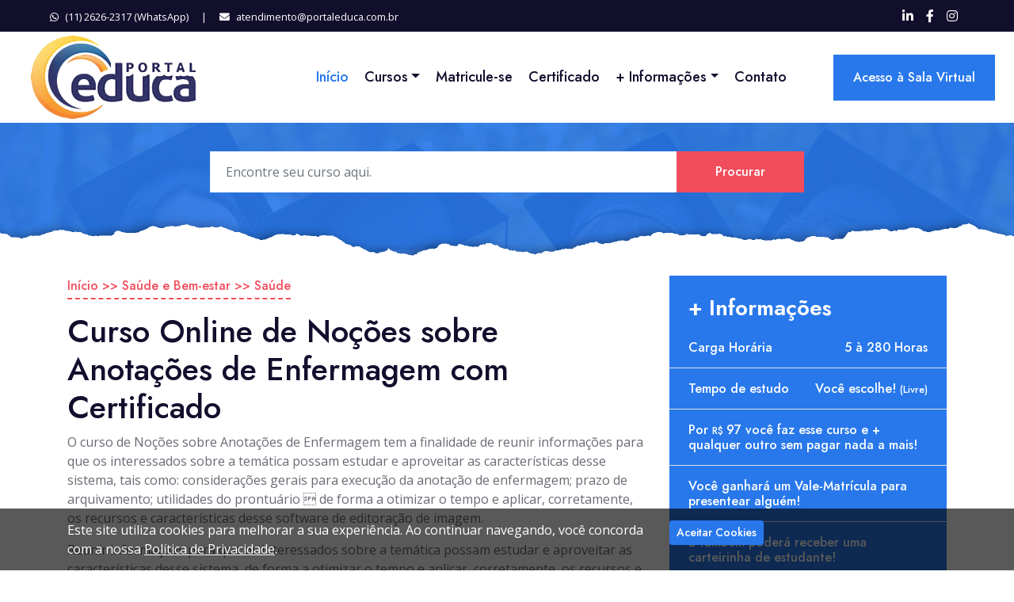

--- FILE ---
content_type: text/html; charset=UTF-8
request_url: https://www.portaleduca.com.br/cursos/anotacoes-de-enfermagem
body_size: 11097
content:
<!DOCTYPE html>
<html lang="pt-br">  
<head>
    <!-- Google Tag Manager -->
    <script type="bdd9cbfecbd6450d34c26870-text/javascript">(function(w,d,s,l,i){w[l]=w[l]||[];w[l].push({'gtm.start':
    new Date().getTime(),event:'gtm.js'});var f=d.getElementsByTagName(s)[0],
    j=d.createElement(s),dl=l!='dataLayer'?'&l='+l:'';j.async=true;j.src=
    'https://www.googletagmanager.com/gtm.js?id='+i+dl;f.parentNode.insertBefore(j,f);
    })(window,document,'script','dataLayer','GTM-5X5N5XW');</script>
    <!-- End Google Tag Manager -->
    <meta charset="utf-8">
    <title>Curso Online de Noções sobre Anotações de Enfermagem | Portal Educa</title>
    <meta content="width=device-width, initial-scale=1.0" name="viewport">
    <link rel="canonical" href="https://www.portaleduca.com.br/cursos/anotacoes-de-enfermagem">
    <meta name="robots" content="index, follow">
    <meta name="googlebot" content="index, follow"> 
    <meta name="description" content="Curso Online de Noções sobre Anotações de Enfermagem com Certificado Válido em todo País!">
    <!-- Favicon -->
        <link rel="apple-touch-icon" sizes="114x114" href="/img/apple-touch-icon.png">
    <link rel="icon" type="image/png" sizes="32x32" href="/img/favicon-32x32.png">
    <link rel="icon" type="image/png" sizes="16x16" href="/img/favicon-16x16.png">
    <link rel="manifest" href="/img/site.webmanifest">
    <link rel="mask-icon" href="/img/safari-pinned-tab.svg" color="#5bbad5">
    <link rel="stylesheet" href="/css/cookie-consent.css">
    <Style>
    .whatsapp_float {
            display: none;
            position: fixed;
            bottom: 20px;
            right: 20px;
            z-index: 1000;
            padding: 5px;
            border-radius: 50%;
            background-color: #FFF;
            box-shadow: 0px 0px 10px rgba(0, 0, 0, 0.25);
            text-decoration: none;
        }

        /* Exibir o gadget apenas em dispositivos móveis */
        @media (max-width: 767px) {
            .whatsapp_float {
                display: block;
            }
        }
        </style>    <meta name="msapplication-TileColor" content="#da532c">
    <meta name="theme-color" content="#ffffff">
    <!-- Google Web Fonts -->
    <link rel="preconnect" href="https://fonts.gstatic.com">
    <link href="https://fonts.googleapis.com/css2?family=Jost:wght@500;600;700&family=Open+Sans:wght@400;600&display=swap" rel="stylesheet"> 
    <!-- Font Awesome -->
    <link href="https://cdnjs.cloudflare.com/ajax/libs/font-awesome/5.10.0/css/all.min.css" rel="stylesheet">
    <!-- Libraries Stylesheet -->
    <link href="/lib/owlcarousel/assets/owl.carousel.min.css" rel="stylesheet">
    <!-- Customized Bootstrap Stylesheet -->
    <link href="/css/style.css" rel="stylesheet">

</head>
<body>
    <!-- Google Tag Manager (noscript) -->
    <noscript><iframe src="https://www.googletagmanager.com/ns.html?id=GTM-5X5N5XW"
    height="0" width="0" style="display:none;visibility:hidden"></iframe></noscript>
    <!-- End Google Tag Manager (noscript) -->
    <!-- Topbar Start -->
        <div class="container-fluid bg-dark d-none d-sm-block">
        <div class="row py-2 px-lg-5">
            <div class="col-lg-9 text-center text-lg-left mb-2 mb-lg-0">
                <div class="d-inline-flex align-items-center text-white">
                    <small><a class="text-white" href="https://api.whatsapp.com/send?phone=551126262317&text=Ol%C3%A1%2C%20gostaria%20de%20mais%20informa%C3%A7%C3%B5es%20sobre%20os%20cursos."><i class="fab fa-whatsapp mr-2"></i>(11) 2626-2317 (WhatsApp)</a></small>
                    <small class="d-none d-lg-block px-3">|</small>
                    <small class="d-none d-lg-block"><a class="text-white" href="contato"><i class="fa fa-envelope mr-2"></i><span class="__cf_email__" data-cfemail="6b0a1f0e050f02060e051f042b1b04191f0a070e0f1e080a45080406450919">[email&#160;protected]</span></a></small>
                </div>
            </div>
            <div class="col-lg-3 text-center text-lg-right">
                <div class="d-inline-flex align-items-center">
                    <a class="text-white px-2" target="_blank" href="https://br.linkedin.com/company/cedep-centro-educacional-de-desenvolvimento-profissional">
                        <i class="fab fa-linkedin-in"></i>
                    </a>
                    <a class="text-white px-2" target="_blank" href="https://www.facebook.com/PortalEduca.com.br">
                        <i class="fab fa-facebook-f"></i>
                    </a>
                    <a class="text-white px-2" target="_blank" href="https://www.instagram.com/portaleduca_cedep/">
                        <i class="fab fa-instagram"></i>
                    </a>
                </div>
            </div>
        </div>
    </div>    <!-- Topbar End -->
    <!-- Navbar Start -->
    <div class="container-fluid p-0">
        <nav class="navbar navbar-expand-lg bg-white navbar-light py-3 py-lg-0 px-lg-2">
            <div class="col-sm-2 col-md-3 col-lg-3 col-6">
                <a href="/" class="navbar-brand ml-lg-3">
                    <img class="img-fluid" src="/img/logo-portal-educa.png">
                </a>
            </div>
            <button type="button" class="navbar-toggler" data-toggle="collapse" data-target="#navbarCollapse">
                <span class="navbar-toggler-icon"></span>
            </button>
            <div class="collapse navbar-collapse justify-content-between px-lg-3" id="navbarCollapse">
                <div class="navbar-nav mx-auto py-0">
                    <a href="/" class="nav-item nav-link active">Início</a>
                    <div class="nav-item dropdown">
                        <a href="#" class="nav-link dropdown-toggle" data-toggle="dropdown">Cursos</a>
                        <div class="dropdown-menu m-0">
                            <a href="/todos-os-cursos" class="dropdown-item"><i class="fa fa-search mr-3"></i>Procurar Cursos</a>
                                                        <a href="/categorias/negocios-e-gestao" class="dropdown-item p-2">Negócios e Gestão <b>(949 <small>cursos</small>)</b></a>
                                                        <a href="/categorias/saude-e-bem-estar" class="dropdown-item p-2">Saúde e Bem-estar <b>(797 <small>cursos</small>)</b></a>
                                                        <a href="/categorias/educacao-e-idiomas" class="dropdown-item p-2">Educação e Idiomas <b>(448 <small>cursos</small>)</b></a>
                                                        <a href="/categorias/direito-legislacao-e-politica" class="dropdown-item p-2">Direito, Legislação e Política <b>(173 <small>cursos</small>)</b></a>
                                                        <a href="/categorias/comunicacao-artes-e-cultura" class="dropdown-item p-2">Comunicação, Artes e Cultura <b>(175 <small>cursos</small>)</b></a>
                                                        <a href="/categorias/construcao-arquitetura-e-design" class="dropdown-item p-2">Construção, Arquitetura e Design <b>(165 <small>cursos</small>)</b></a>
                                                        <a href="/categorias/ciencia-tecnologia-e-meio-ambiente" class="dropdown-item p-2">Ciência, Tecnologia e Meio Ambiente <b>(401 <small>cursos</small>)</b></a>
                                                        <a href="/categorias/desenvolvimento-pessoal-e-profissional" class="dropdown-item p-2">Desenvolvimento Pessoal e Profissional <b>(538 <small>cursos</small>)</b></a>
                                                    </div>
                    </div>
                    <a href="/inscricao" class="nav-item nav-link">Matricule-se</a>
                    <a href="/certificado" class="nav-item nav-link">Certificado</a> 
                    <div class="nav-item dropdown">
                        <a href="#" class="nav-link dropdown-toggle" data-toggle="dropdown">+ Informações</a>
                        <div class="dropdown-menu m-0">
                            <a href="/como-funciona" class="dropdown-item"><i class="fa fa-graduation-cap mr-3"></i>Como Funciona</a>
                            <a href="/carteira-de-estudante" class="dropdown-item"><i class="fa fa-id-card mr-3"></i>Carteira de Estudante</a>
                            <a href="/inscricao" class="dropdown-item"><i class="fa fa-graduation-cap mr-3"></i>Matricule-se Agora</a>
                        </div>
                    </div>                                  
                    <a href="/contato" class="nav-item nav-link">Contato</a>
                </div>
                <a href="/sala-virtual/entrar" class="btn btn-primary py-3 px-4 d-lg-block">Acesso à Sala Virtual</a>
            </div>
        </nav>
    </div>    <!-- Navbar End -->
    <!-- Header Start -->
    <div class="jumbotron jumbotron-fluid position-relative overlay-bottom pb-4" style="margin-bottom: 25px;">
        <div class="container text-center mt-1 my-1 py-0 pb-1">
            <form action="/localizaCurso" method="post">
                <div class="mx-auto mb-5" style="width: 100%; max-width: 750px;">
                    <div class="input-group">
                        <input type="text" name="busca" id="busca" class="form-control border-light" style="padding: 25px 19px;" placeholder="Encontre seu curso aqui.">
                        <div class="mt-5 text-lg-left pl-1 col-9" id="resultado"></div> 
                        <div class="input-group-append">
                            <button class="btn btn-secondary px-4 px-lg-5">Procurar</button>
                        </div>
                    </div>
                </div>
            </form>
        </div>
    </div>    <!-- Header End -->
    <!-- Detail Start -->
    <div class="container-fluid py-0">
        <div class="container py-0">
            <div class="row">
                <div class="col-lg-8">
                    <div class="mb-3">
                        <div class="section-title position-relative mb-2">
                            <h6 class="d-inline-block position-relative text-secondary pb-2 mb-3"><a class="text-secondary" href="/">Início</a> >> <a class="text-secondary" href="/categorias/saude-e-bem-estar">Saúde e Bem-estar</a> >> <a class="text-secondary" href="/categorias/saude">Saúde</a></h6>
                            <h1 class="display-5">Curso Online de Noções sobre Anotações de Enfermagem com Certificado</h1>
                        </div>
                        <p>O curso de Noções sobre Anotações de Enfermagem tem a finalidade de reunir informações para que os interessados sobre a temática possam estudar e aproveitar as características desse sistema, tais como: considerações gerais para execução da anotação de enfermagem; prazo de arquivamento; utilidades do prontuário  de forma a otimizar o tempo e aplicar, corretamente, os recursos e características desse software de editoração de imagem.</p>
                        
                        <p>Reunir informações para que os interessados sobre a temática possam estudar e aproveitar as características desse sistema, de forma a otimizar o tempo e aplicar, corretamente, os recursos e características desse software de editoração de imagem.</p>
                    </div>

                    <h4 class="mb-3">Conteúdo Programático</h4>
                                        <h6>HISTÓRIA</h6>
                                        <h6>O QUE ANOTAR?</h6>
                                        <h6>PRAZO DE ARQUIVAMENTO</h6>
                                        <h6>EXEMPLOS DE ANOTAÇÕES</h6>
                                        <h6>O PRONTUÁRIO ELETRÔNICO</h6>
                                        <h6>UTILIDADES DO PRONTUÁRIO</h6>
                                        <h6>ALGUNS TERMOS UTILIZADOS</h6>
                                        <h6>CONDIÇÕES PARA UM BOM PRONTUÁRIO</h6>
                                        <h6>IMPORTÂNCIA E FINALIDADE DAS ANOTAÇÕES</h6>
                                        <h6>DICAS QUE FACILITAM DECIDIR O QUE ANOTAR</h6>
                                        <h6>ASPECTOS LEGAIS DA ANOTAÇÃO DE ENFERMAGEM</h6>
                                        <h6>CONSIDERAÇÕES GERAIS PARA EXECUÇÃO DA ANOTAÇÃO DE ENFERMAGEM</h6>
                                        <h6>A ANOTAÇÃO SUA IMPORTÂNCIA NA SISTEMATIZAÇÃO DA ASSISTÊNCIA DE ENFERMAGEM (SAE)</h6>
                                        <h6>OS USOS DAS ANOTAÇÕES DE ENFERMAGEM NO AMBIENTE HOSPITALAR COMO MEIO DE COMUNICAÇÃO NÃO VERBAL</h6>
                                   </div>

                <div class="col-lg-4 mt-5 mt-lg-0">
                    <div class="bg-primary mb-5 py-3">
                        <h3 class="text-white py-2 px-4 m-0">+ Informações</h3>
                        <div class="d-flex justify-content-between border-bottom px-4">
                            <h6 class="text-white my-3">Carga Horária</h6>
                            <h6 class="text-white my-3">5 à 280 Horas</h6>
                        </div>
                        <div class="d-flex justify-content-between border-bottom px-4">
                            <h6 class="text-white my-3">Tempo de estudo</h6>
                            <h6 class="text-white my-3">Você escolhe! <small>(Livre)</small></h6>
                        </div>
                        <div class="d-flex justify-content-between border-bottom px-4">
                            <h6 class="text-white my-3">Por <small>R$ </small>97 você faz esse curso e + qualquer outro sem pagar nada a mais!</h6>
                        </div>
                        <div class="d-flex justify-content-between border-bottom px-4">
                            <h6 class="text-white my-3">Você ganhará um Vale-Matrícula para presentear alguém!</h6>
                        </div>
                        <div class="d-flex justify-content-between border-bottom px-4">
                            <h6 class="text-white my-3">E também poderá receber uma carteirinha de estudante!</h6>
                        </div>
                        <div class="d-flex justify-content-between border-bottom px-4">
                            <h6 class="text-white my-3">Faça tudo pelo celular!</h6>
                        </div>
                        <div class="d-flex img-fluid">
                            <img class="rounded mx-auto d-block mt-2" src="/imagens/anotacoes-de-enfermagem-2022.png">
                        </div>
                        <h5 class="text-white py-3 px-4 m-0">Ou somente <small>12x R$</small>9<small>,74.</small></h5>
                        <div class="py-3 px-4">
                            <a class="btn btn-block btn-secondary py-3 px-5" href="/inscricao">Comece aqui agora!</a>
                        </div>
                    </div>   
                </div>
                </div>
                </div>
                

                

    <!-- Cursos mais acessados -->
        <div class="container-fluid px-0 py-0 pt-3">
        <div class="row mx-0 justify-content-center pt-2">
            <div class="section-title text-center position-relative mb-4">
                <h3>Outros cursos de Saúde mais acessados:</h3>
            </div>
            <div class="owl-carousel team-carousel position-relative" style="padding: 0 10px;">
                                    <div class="team-item w-100">
                        <img class="img-fluid w-100" src="/imagens/capacitacao-em--uti--adulto-e-neonatal--2022.png" alt="">
                        <div class="bg-light text-center p-1">
                            <h6 class="mb-0">Capacitação em UTI (Adulto e Neonatal)</h6>
                            <p class="small mb-1"><b>de 10H À 280H</b></p>
                            <div class="d-flex justify-content-center">
                                <a href="/cursos/capacitacao-em--uti--adulto-e-neonatal-" class="h5 btn btn-primary py-1 px-3 d-lg-block mr-1">Ver Mais</a>
                            </div>
                        </div>
                    </div>
                                    <div class="team-item w-100">
                        <img class="img-fluid w-100" src="/imagens/assistencia-de-enfermagem-em-diabetes-e-hipertensao.jpg" alt="">
                        <div class="bg-light text-center p-1">
                            <h6 class="mb-0">Assistência de Enfermagem em Diabetes e Hipertensão</h6>
                            <p class="small mb-1"><b>de 10H À 280H</b></p>
                            <div class="d-flex justify-content-center">
                                <a href="/cursos/assistencia-de-enfermagem-em-diabetes-e-hipertensao" class="h5 btn btn-primary py-1 px-3 d-lg-block mr-1">Ver Mais</a>
                            </div>
                        </div>
                    </div>
                                    <div class="team-item w-100">
                        <img class="img-fluid w-100" src="/imagens/atendente-de-farmacia-2022.png" alt="">
                        <div class="bg-light text-center p-1">
                            <h6 class="mb-0">Atendente de Farmácia</h6>
                            <p class="small mb-1"><b>de 10H À 280H</b></p>
                            <div class="d-flex justify-content-center">
                                <a href="/cursos/atendente-de-farmacia" class="h5 btn btn-primary py-1 px-3 d-lg-block mr-1">Ver Mais</a>
                            </div>
                        </div>
                    </div>
                                    <div class="team-item w-100">
                        <img class="img-fluid w-100" src="/imagens/controle-de-infeccao-em-servicos-de-saude-2022.png" alt="">
                        <div class="bg-light text-center p-1">
                            <h6 class="mb-0">Controle de Infecção em Serviços de Saúde</h6>
                            <p class="small mb-1"><b>de 10H À 280H</b></p>
                            <div class="d-flex justify-content-center">
                                <a href="/cursos/controle-de-infeccao-em-servicos-de-saude" class="h5 btn btn-primary py-1 px-3 d-lg-block mr-1">Ver Mais</a>
                            </div>
                        </div>
                    </div>
                                    <div class="team-item w-100">
                        <img class="img-fluid w-100" src="/imagens/doencas-sexualmente-transmissiveis.jpg" alt="">
                        <div class="bg-light text-center p-1">
                            <h6 class="mb-0">Doenças Sexualmente Transmissíveis</h6>
                            <p class="small mb-1"><b>de 10H À 280H</b></p>
                            <div class="d-flex justify-content-center">
                                <a href="/cursos/doencas-sexualmente-transmissiveis" class="h5 btn btn-primary py-1 px-3 d-lg-block mr-1">Ver Mais</a>
                            </div>
                        </div>
                    </div>
                                    <div class="team-item w-100">
                        <img class="img-fluid w-100" src="/imagens/hemoterapia-em-enfermagem-2022.png" alt="">
                        <div class="bg-light text-center p-1">
                            <h6 class="mb-0">Hemoterapia em Enfermagem</h6>
                            <p class="small mb-1"><b>de 10H À 280H</b></p>
                            <div class="d-flex justify-content-center">
                                <a href="/cursos/hemoterapia-em-enfermagem" class="h5 btn btn-primary py-1 px-3 d-lg-block mr-1">Ver Mais</a>
                            </div>
                        </div>
                    </div>
                            </div>
        </div>
    </div>    <!-- Cursos Mais Acessados -->
        <div class="col-12 mt-2"><h4>Mais categorias relacionadas</h4></div>
            <div class="container">
                <div class="row">
                        <div class="col-6 col-md-3 col-lg-3 col-xl-3 mb-0"><div class="mb-2"><ul class="list-group list-group-flush">                                <li class="list-group-item d-flex justify-content-between align-items-center px-0">
                                <a href="/categorias/saude" class="text-decoration-none h6 m-0">Saúde</a>
                                <span class="badge badge-primary badge-pill">447</span>
                                </li>
                                                            <li class="list-group-item d-flex justify-content-between align-items-center px-0">
                                <a href="/categorias/enfermagem" class="text-decoration-none h6 m-0">Enfermagem</a>
                                <span class="badge badge-primary badge-pill">123</span>
                                </li>
                                                            <li class="list-group-item d-flex justify-content-between align-items-center px-0">
                                <a href="/categorias/assistencia-social" class="text-decoration-none h6 m-0">Assistência Social</a>
                                <span class="badge badge-primary badge-pill">115</span>
                                </li>
                            </ul></div></div><div class="col-6 col-md-3 col-lg-3 col-xl-3 mb-0"><div class="mb-2"><ul class="list-group list-group-flush">                                <li class="list-group-item d-flex justify-content-between align-items-center px-0">
                                <a href="/categorias/bebe-na-familia" class="text-decoration-none h6 m-0">Bebê na Família</a>
                                <span class="badge badge-primary badge-pill">7</span>
                                </li>
                                                            <li class="list-group-item d-flex justify-content-between align-items-center px-0">
                                <a href="/categorias/dia-a-dia" class="text-decoration-none h6 m-0">Dia a Dia</a>
                                <span class="badge badge-primary badge-pill">120</span>
                                </li>
                                                            <li class="list-group-item d-flex justify-content-between align-items-center px-0">
                                <a href="/categorias/esporte" class="text-decoration-none h6 m-0">Esporte</a>
                                <span class="badge badge-primary badge-pill">41</span>
                                </li>
                            </ul></div></div><div class="col-6 col-md-3 col-lg-3 col-xl-3 mb-0"><div class="mb-2"><ul class="list-group list-group-flush">                                <li class="list-group-item d-flex justify-content-between align-items-center px-0">
                                <a href="/categorias/estetica" class="text-decoration-none h6 m-0">Estética</a>
                                <span class="badge badge-primary badge-pill">70</span>
                                </li>
                                                            <li class="list-group-item d-flex justify-content-between align-items-center px-0">
                                <a href="/categorias/farmacia" class="text-decoration-none h6 m-0">Farmácia</a>
                                <span class="badge badge-primary badge-pill">26</span>
                                </li>
                                                            <li class="list-group-item d-flex justify-content-between align-items-center px-0">
                                <a href="/categorias/fisioterapia" class="text-decoration-none h6 m-0">Fisioterapia</a>
                                <span class="badge badge-primary badge-pill">30</span>
                                </li>
                            </ul></div></div><div class="col-6 col-md-3 col-lg-3 col-xl-3 mb-0"><div class="mb-2"><ul class="list-group list-group-flush">                                <li class="list-group-item d-flex justify-content-between align-items-center px-0">
                                <a href="/categorias/fonoaudiologia" class="text-decoration-none h6 m-0">Fonoaudiologia</a>
                                <span class="badge badge-primary badge-pill">4</span>
                                </li>
                                                            <li class="list-group-item d-flex justify-content-between align-items-center px-0">
                                <a href="/categorias/nutricao" class="text-decoration-none h6 m-0">Nutrição</a>
                                <span class="badge badge-primary badge-pill">31</span>
                                </li>
                                                            <li class="list-group-item d-flex justify-content-between align-items-center px-0">
                                <a href="/categorias/psicologia" class="text-decoration-none h6 m-0">Psicologia</a>
                                <span class="badge badge-primary badge-pill">161</span>
                                </li>
                            </ul></div></div><div class="col-6 col-md-3 col-lg-3 col-xl-3 mb-0"><div class="mb-2"><ul class="list-group list-group-flush">                                <li class="list-group-item d-flex justify-content-between align-items-center px-0">
                                <a href="/categorias/veterinaria" class="text-decoration-none h6 m-0">Veterinária</a>
                                <span class="badge badge-primary badge-pill">24</span>
                                </li>
                            </ul></div></div>                </div>
            </div>
        </div>       
    <!-- Detail End -->  
    <!-- Comece agora -->
    <div class="container-fluid px-0 py-0 mt-4">
        <div class="row justify-content-center bg-image mx-0 mb-0">
            <div class="col-md-8 col-lg-8 py-1">
                <div id="successInscricao" class="bg-white border border-success shadow-sm rounded p-4 my-4" style="max-width: 700px; margin-left: auto; margin-right: auto;">
                    <!-- Cabeçalho de Sucesso -->
                    <div class="text-center mb-4">
                        <div class="text-success mb-2" style="font-size: 3rem;">✓</div>
                        <h3 class="text-success mb-2">Cadastro Concluído!</h3>
                        <p class="lead mb-0">Bem-vindo(a), <strong><span id="firstName"></span>!</strong></p>
                    </div>

                    <hr class="my-4">


                    <!-- Informações Principais -->
                    <div class="mb-4">
                        <h5 class="mb-3">✨ O que você tem agora:</h5>
                        <ul class="list-unstyled">
                            <li class="mb-2" style="font-size: 1.05rem;">✅ Acesso imediato a <strong>6 cursos demonstrativos</strong></li>
                            <li class="mb-2" style="font-size: 1.05rem;">✅ Estude no seu ritmo, <strong>sem prazo de validade</strong></li>
                        </ul>
                    </div>

                    <div class="mb-4 p-3 bg-light rounded border border-warning">
                        <h5 class="mb-3 text-warning">🎯 E por apenas R$ 97,00 você poderá:</h5>
                        <ul class="list-unstyled mb-0">
                            <li class="mb-2" style="font-size: 1.05rem;">🔓 <strong>Ter Acesso ilimitado PARA SEMPRE aos mais de 2.200 cursos</strong></li>
                            <li class="mb-2" style="font-size: 1.05rem;">📜 Solicitar <strong>certificados de conclusão</strong> (via digital ou via impresso pelos Correios)</li>
                            <li class="mb-2" style="font-size: 1.05rem;">🎓 Solicitar <strong>Carteira de Estudante CEDEP</strong> </li>
                        </ul>
                    </div>

                    <!-- CTA Principal -->
                    <div class="d-grid gap-2 mb-4">
                        <a id="linkAcesso2" href="#" class="btn btn-primary btn-lg py-3" style="background: linear-gradient(135deg, #667eea 0%, #764ba2 100%); border: none; font-size: 1.2rem; transition: transform 0.2s;" onmouseover="if (!window.__cfRLUnblockHandlers) return false; this.style.transform='translateY(-2px)'; this.style.boxShadow='0 5px 15px rgba(102, 126, 234, 0.4)';" onmouseout="if (!window.__cfRLUnblockHandlers) return false; this.style.transform='translateY(0)'; this.style.boxShadow='none';" data-cf-modified-bdd9cbfecbd6450d34c26870-="">
                            <strong>🚀 Acessar Minha Sala Virtual Agora</strong>
                        </a>
                    </div>

                    <!-- Informações de Login -->
                    <div class="alert alert-info mb-0">
                        <h6 class="alert-heading mb-2"><strong>📱 Suas dados de acesso:</strong></h6>
                        <p class="mb-1"><strong>Usuário:</strong> Seu email cadastrado</p>
                        <p class="mb-0"><strong>Senha temporária:</strong> <code class="bg-white px-2 py-1" style="color: #d63384; font-size: 1.1rem; font-weight: bold;"><span id="senha"></span></code></p>
                        <small class="text-muted d-block mt-2">💡 <strong>Dica:</strong> Você pode alterar sua senha após o primeiro acesso</small>
                    </div>
                </div>

                <div id="inscricao-form" class="bg-white p-4 my-4">
                <h3>Comece agora mesmo!</h3>
                <h4>Formulário de matrícula.</h4>
                <h6>Preencha abaixo para se matricular conosco e poder fazer o curso que quiser!<br><br> ...ahh, e digite seu nome completo, pois é assim sairá em seu Certificado quando concluir algum curso!.</h6>
                <div class="alert alert-warning" role="alert">
                            Caso já possua matrícula, <a id="sala-virtual" href="/sala-virtual/entrar">clique aqui</a> para acessar sua sala virtual.
                        </div> 
                    <form id="inscricao" method="post" action="">
                        <div class="form-row">                              
                            <div class="col-md-6 col-sm-12 col-xs-12 form-group">
                                <div class="form-group">
                                    <input type="text" required name="nome" class="form-control bg-light border-0" placeholder="Seu nome" style="padding: 30px 20px;">
                                    <input type="hidden" name="reff" value="">
                                    <input type="hidden" name="site" value="2">
                                    <input type="hidden" name="idServico" value="1">
                                    <input type="hidden" name="operadorOculto" value="">
                                    <input type="hidden" name="agent" value="Mozilla/5.0 (Macintosh; Intel Mac OS X 10_15_7) AppleWebKit/537.36 (KHTML, like Gecko) Chrome/131.0.0.0 Safari/537.36; ClaudeBot/1.0; +claudebot@anthropic.com)">
                                    <input type="hidden" name="gclid" value=""> 
                                </div>
                            </div>
                            <div class="col-md-6 col-sm-12 col-xs-12 form-group">
                            <div class="form-group">
        <input id="email" type="email" required name="email" class="form-control bg-light border-0" placeholder="Seu melhor email" style="padding: 30px 20px;">
    </div>
    <!-- Adicione esta div para mensagens de status -->
    <div id="status" class="mt-2"></div>
                            </div>
                        </div>
                        <div id="email-error" class="alert alert-danger d-none" role="alert">
                            Já existe um cadastro com esse email, <a id="recover-link" href="/sala-virtual/entrar/esqueciSenha.php">clique aqui</a> para recuperar sua senha.
                        </div>
                        <div class="form-row">
                            <div class="col-md-6 col-sm-12 col-xs-12 form-group">
                                <div class="form-group">
                                    <input id="phone-mask" required name="telefone" type="tel" value="" class="form-control bg-light border-0" placeholder="Seu celular com DDD" style="padding: 30px 20px;">
                                </div>
                            </div>
                            
                            <div class="col-md-6 col-sm-12 col-xs-12 form-group">
                                <button id="submit-btn" class="btn btn-primary btn-block" type="submit" style="height: 60px;">>> Concluir matrícula</button>
                            </div>
                        </div>
                    </form>
                </div>
                
                <div id="errorInscricao"  class="bg-white p-4 my-4">
                    FALHA
                </div>
            </div>
        </div>
    </div>    <!-- Courses End -->
    <!-- Feature Start -->
        <div class="container-fluid">
        <div class="container">
            <div class="row">
                <div class="col-12 my-3 pt-1 pb-lg-1">
                    <div class="section-title position-relative mb-4">
                        <h6 class="d-inline-block position-relative text-secondary text-uppercase pb-2">Por que o Portal Educa?</h6>
                        <h1 class="display-5">Cursos Rápidos com Certificados Rápidos!</h1>
                    </div>
                    <p class="mb-4 pb-2">Você pode receber seus Certificados de conclusão em casa por Correios ou via Digital por Email e Whatsapp, com QRCode, número de registro e em toda conformidade com as regras do Governo Federal.</p>
                    <div class="d-flex mb-3">
                        <div class="btn-icon bg-primary mr-4">
                            <i class="fa fa-2x fa-graduation-cap text-white"></i>
                        </div>
                        <div class="mt-n1">
                            <h4>100% Online e Livre</h4>
                            <p>Você escolhe quando começar e quando terminar o curso, bem como sua carga horária, podendo ser de 5 à 280 horas</p>
                        </div>
                    </div>
                    <div class="d-flex mb-3">
                        <div class="btn-icon bg-success mr-4">
                            <i class="fas fa-2x fa-certificate text-white"></i>
                        </div>
                        <div class="mt-n1">
                            <h4>Certificados Válidos em todo Brasil</h4>
                            <p>Para processos seletivos, concursos públicos, licença capacitação, ascensão de carreira ou estágio de faculdade, etc...</p>
                        </div>
                    </div>
                    <div class="d-flex mb-3">
                        <div class="btn-icon bg-warning mr-4">
                            <i class="fa fa-2x fa-gift text-white"></i> 
                        </div>
                        <div class="mt-n1">
                            <h4>Brinde - 1 Vale Matrícula</h4>
                            <p>Ao confirmar sua matrícula, você ganha outra matricula de brinde para presentear alguém!</p>
                        </div>
                    </div>
                    <div class="d-flex mb-3">
                        <div class="btn-icon bg-secondary mr-4">
                            <i class="fa fa-2x fa-id-card text-white"></i>
                        </div>
                        <div class="mt-n1">
                            <h4>Carteira de Estudante</h4>
                            <p>Você pode ainda receber uma carteira de estudante para ter desconto em Shows, Cinemas e Eventos!.</p>
                        </div>
                    </div>
                    <div class="d-flex mb-3">
                        <div class="btn-icon bg-dark mr-4">
                            <i class="fa fa-2x fa-shipping-fast text-white"></i>
                        </div>
                        <div class="mt-n1">
                            <h4>E pode ser Rápido!</h4>
                            <p>Você pode receber seu <b>certificado hoje mesmo</b> caso opte por receber na versão digital com até 5 horas de carga horária.</p>
                        </div>
                    </div>
                    <div class="d-flex">
                        <a href="/inscricao/" class="btn btn-primary btn-block pt-3" type="submit" style="height: 60px;">Começar a estudar!</a>
                    </div>
                </div>
            </div>
        </div>
    </div>    <!-- Feature Start -->
    <!-- Contact Start -->
    <!-- Contact Start -->
<div class="container-fluid py-2">
        <div class="container py-5">
            <div class="row align-items-center">
                <div class="col-lg-7" id="contact-form">
                    <div class="section-title position-relative mb-4">
                        <h6 class="d-inline-block position-relative text-secondary text-uppercase pb-2">Dúvidas?</h6>
                        <h3 class="display-4">Deixe sua mensagem</h3>
                    </div>
                    <div class="contact-form">
                        <form id="contact" method="post" action="">
                            <div class="row">
                                <div class="col-md-6 col-sm-12 col-xs-12 form-group">
                                    <input name="nome" type="text" class="form-control border-top-0 border-right-0 border-left-0 p-0" placeholder="Seu nome" required="required">
                                </div>
                                <div class="col-md-6 col-sm-12 col-xs-12 form-group">
                                    <input id="email" type="email" required name="email" class="form-control border-top-0 border-0" placeholder="Seu melhor email" style="padding: 30px 20px;">
                                    <!-- Adicione esta div para mensagens de status -->
                                    <div id="status" class="mt-2"></div>
                                </div>
                            </div>
                            <div class="row">
                                <div class="col-md-6 col-sm-12 col-xs-12 form-group">
                                    <input id="phone-mask2" name="telefone" type="tel" class="form-control border-top-0 border-right-0 border-left-0 p-0" placeholder="Seu celular com DDD" style="padding: 30px 20px;">
                                </div>
                                <div class="col-md-6 col-sm-12 col-xs-12 form-group">
                                    Deseja contato por Whatsapp?<br>Não
                                    <label class="switch">
                                    <input type="checkbox" name="whatsapp" data-toggle="toggle" data-onstyle="primary" checked>
                                    <span class="slider round"></span>
                                    </label> SIM
                                </div>

                            </div>
                            <div class="form-group">
                                <textarea name="mensagem" class="form-control border-top-0 border-right-0 border-left-0 p-0" rows="5" placeholder="Deixe sua mensagem aqui, lhe responderemos em breve."></textarea>
                            </div>
                            <div>
                                <button class="btn btn-primary py-3 px-5" id="submit" type="submit">Enviar</button>
                            </div>
                        </form>
                    </div>
                </div>
                <div id="success" class="bg-primary p-4 m-4 col-lg-5">
                    <h2 class="text-white">Obrigado pela sua mensagem!</h2>
                    <p  class="text-white">Nós entraremos em contato com você em breve!. <br><br>Caso prefira, você pode nos contatar por Whatsapp clicando no botão abaixo.</p>
                    <a class="h6 courses-text text-white" href="https://api.whatsapp.com/send?phone=551126262317&text=Ol%C3%A1%2C%20gostaria%20de%20mais%20informa%C3%A7%C3%B5es.">
                        <div class="d-flex align-items-center">
                            <div class="btn-icon bg-success mr-4">
                                <i class="fab fa-3x fa-whatsapp text-white"></i>
                            </div>
                            <div class="mt-n1">
                                <h4 class="text-white">Nosso WhatsApp</h4>
                                <p class="m-0">(11) 2626-2317</p>
                            </div>
                        </div>
                    </a>
                </div>
                <div id="error" class="bg-warning p-4 m-4 col-lg-5">
                    <h2>Erro ao enviar mensagem</h2>
                    <p>Desculpe, ocorreu um erro ao enviar sua mensagem. Por favor, tente novamente mais tarde.</p>
                </div>
                <div class="col-lg-5 mb-5 mb-lg-0">
                    <div class="bg-light d-flex flex-column justify-content-center px-5" style="height: 450px;">
                        <a class="h6 courses-text" href="https://api.whatsapp.com/send?phone=551126262317&text=Ol%C3%A1%2C%20gostaria%20de%20mais%20informa%C3%A7%C3%B5es.">
                            <div class="d-flex align-items-center mb-5">
                                <div class="btn-icon bg-success mr-4">
                                    <i class="fab fa-3x fa-whatsapp text-white"></i>
                                </div>
                                <div class="mt-n1">
                                    <h4>Nosso WhatsApp</h4>
                                    <p class="m-0">(11) 2626-2317</p>
                                </div>
                            </div>
                        </a>
                        <a class="h6 courses-text" href="tel:+55-11-26262317">
                            <div class="d-flex align-items-center mb-5">
                                <div class="btn-icon bg-secondary mr-4">
                                    <i class="fa fa-2x fa-phone-alt text-white"></i>
                                </div>
                                <div class="mt-n1">
                                    <h4>Telefone</h4>
                                    <p class="m-0">(11) 2626-2317</p>
                                </div>
                            </div>
                        </a>
                        <div class="d-flex align-items-center">
                            <div class="btn-icon bg-warning mr-4">
                                <i class="fa fa-2x fa-envelope text-white"></i>
                            </div>
                            <div class="mt-n1">
                                <h4>Email</h4>
                                <p class="m-0 text-break"><a href="/cdn-cgi/l/email-protection" class="__cf_email__" data-cfemail="7617021318121f1b131802193606190402171a13120315175815191b581404">[email&#160;protected]</a></p>
                            </div>
                        </div>
                    </div>
                </div>
            </div>
        </div>
    </div>
    <!-- Contact End -->    
    <!-- Footer Start -->
    <div class="container-fluid position-relative overlay-top bg-dark text-white-50 pt-4 mt-0">
        <div class="container mt-4 pt-4">
            <div class="row">
                <div class="col-md-9 mb-3">
                    <a href="/" class="navbar-brand">
                        <h2 class="mt-n2 text-uppercase text-white"><i class="fa fa-book-reader mr-3"></i>Portal Educa</h2>
                    </a>
                    <p class="m-0">Uma plataforma com mais de 2200 Cursos com uma taxa única de acesso vitalício!</p>
                </div>
                <div class="col-md-3 mb-3">
                    <p class="m-0">Mantido por:</p>
                    <img src="/img/logo-cedep-branco.png">
            </div> 
            </div>
            <div class="row">
                <div class="col-md-4 mb-2">
                    <h3 class="text-white mb-4">Nossos contatos</h3>
                    <p class="mb-0"><i class="fa fa-map-marker-alt mr-2"></i>Rua Carlos Alberto Vieira 69 - 2º Andar</p>
                    <p class="mt-0 mb-2"><i class="fa fa-map-marker-alt mr-2"></i>São Lourenço - MG</p>
                    <p class="mt-0 mb-0"><a class="text-white-50" href="https://api.whatsapp.com/send?phone=551126262317&text=Ol%C3%A1%2C%20gostaria%20de%20mais%20informa%C3%A7%C3%B5es."><i class="fab fa-whatsapp mr-2"></i>(11) 2626-2317 (Whatsapp)</a></p>
                    <p class="mt-0 mb-0"><a class="text-white-50" href="tel:+55-11-26262317"><i class="fa fa-phone-alt mr-2"></i>(11) 2626-2317 (Fixo)</a></p>
                    <p class="mt-1 mb-0"><A class="text-white-50" href="/contato/"><i class="fa fa-envelope mr-2"></i><span class="__cf_email__" data-cfemail="335247565d575a5e565d475c73435c4147525f56574650521d505c5e1d5141">[email&#160;protected]</span></A></p>
                    <div class="d-flex justify-content-start mt-4">
                        <a class="text-white mr-4" target="_blank" href="https://api.whatsapp.com/send?phone=551126262317&text=Ol%C3%A1%2C%20gostaria%20de%20mais%20informa%C3%A7%C3%B5es."><i class="fab fa-2x fa-whatsapp"></i></a>
                        <a class="text-white mr-4" target="_blank" href="https://www.facebook.com/PortalEduca.com.br"><i class="fab fa-2x fa-facebook-f"></i></a>
                        <a class="text-white mr-4" target="_blank" href="https://br.linkedin.com/company/cedep-centro-educacional-de-desenvolvimento-profissional"><i class="fab fa-2x fa-linkedin-in"></i></a>
                        <a class="text-white mr-4" target="_blank" href="https://www.instagram.com/portaleduca_cedep/"><i class="fab fa-2x fa-instagram"></i></a>
                    </div>
                </div>
                <div class="col-md-4 mb-5">
                    <h3 class="text-white mb-4">Principais áreas:</h3>
                    <div class="d-flex flex-column justify-content-start">
                                                    <a class="text-white-50 mb-2" href="/categorias/negocios-e-gestao"><i class="fa fa-angle-right mr-2"></i>Negócios e Gestão (949 <small>cursos</small>)</a>
                                                    <a class="text-white-50 mb-2" href="/categorias/saude-e-bem-estar"><i class="fa fa-angle-right mr-2"></i>Saúde e Bem-estar (797 <small>cursos</small>)</a>
                                                    <a class="text-white-50 mb-2" href="/categorias/educacao-e-idiomas"><i class="fa fa-angle-right mr-2"></i>Educação e Idiomas (448 <small>cursos</small>)</a>
                                                    <a class="text-white-50 mb-2" href="/categorias/direito-legislacao-e-politica"><i class="fa fa-angle-right mr-2"></i>Direito, Legislação e Política (173 <small>cursos</small>)</a>
                                                    <a class="text-white-50 mb-2" href="/categorias/comunicacao-artes-e-cultura"><i class="fa fa-angle-right mr-2"></i>Comunicação, Artes e Cultura (175 <small>cursos</small>)</a>
                                                    <a class="text-white-50 mb-2" href="/categorias/construcao-arquitetura-e-design"><i class="fa fa-angle-right mr-2"></i>Construção, Arquitetura e Design (165 <small>cursos</small>)</a>
                                                    <a class="text-white-50 mb-2" href="/categorias/ciencia-tecnologia-e-meio-ambiente"><i class="fa fa-angle-right mr-2"></i>Ciência, Tecnologia e Meio Ambiente (401 <small>cursos</small>)</a>
                                                    <a class="text-white-50 mb-2" href="/categorias/desenvolvimento-pessoal-e-profissional"><i class="fa fa-angle-right mr-2"></i>Desenvolvimento Pessoal e Profissional (538 <small>cursos</small>)</a>
                                            </div>
                </div>
                <div class="col-md-4 mb-5">
                    <h3 class="text-white mb-4">Links Rápidos</h3>
                    <div class="d-flex flex-column justify-content-start">
                        <a class="text-white-50 mb-2" href="/sala-virtual/entrar"><i class="fa fa-angle-right mr-2"></i>SALA VIRTUAL</a>
                        <a class="text-white-50 mb-2" href="/como-funciona"><i class="fa fa-angle-right mr-2"></i>Como Funciona</a>
                        <a class="text-white-50 mb-2" href="/certificado"><i class="fa fa-angle-right mr-2"></i>Certificado</a>
                        <a class="text-white-50 mb-2" href="/carteira-de-estudante"><i class="fa fa-angle-right mr-2"></i>Carteira de Estudante</a>
                        <a class="text-white-50 mb-2" href="/como-funciona"><i class="fa fa-angle-right mr-2"></i>Perguntas Frequentes</a>
                        <a class="text-white-50 mb-2" href="/contato"><i class="fa fa-angle-right mr-2"></i>Contato</a>
                        <a class="text-white-50 mb-2" href="/inscricao"><i class="fa fa-angle-right mr-2"></i>Matricule-se Agora</a>
                    </div>
                </div>
            </div>
        </div>
    </div>
    <div class="container-fluid bg-dark text-white-50 border-top py-4" style="border-color: rgba(256, 256, 256, .1) !important;">
        <div class="container">
            <div class="row">
                <div class="col-md-12 text-center mb-3 mb-md-0">
                    <p class="m-0 text-white">2013-2026 - CEDEP - Centro Educacional de Desenvolvimento Profissional Ltda<Br>18.182.849/0001-99</p>
                </div>
            </div>
        </div>
    </div>
    <!-- Footer End -->
    <!-- Back to Top -->
    <a href="#" class="float-left btn btn-lg btn-primary rounded-0 btn-lg-square back-to-top"><i class="fa fa-angle-double-up"></i></a>
    <a href="https://api.whatsapp.com/send?phone=551126262317&text=Ol%C3%A1%2C%20gostaria%20de%20mais%20informa%C3%A7%C3%B5es." class="whatsapp_float"><img src="/img/whatsapp-gadget.fw.png" alt="WhatsApp"></a>
    <div id="cookieConsentBanner" class="cookie-consent-container">
    <div class="container">
      <div class="row">
        <div class="col-md-8">
          <p class="cookie-consent-message">Este site utiliza cookies para melhorar a sua experiência. Ao continuar navegando, você concorda com a nossa <a href="/politica-de-privacidade">Política de Privacidade</a>.</p>
        </div>
        <div class="col-md-4">
          <button id="acceptCookies" class="btn btn-primary btn-sm">Aceitar Cookies</button>
        </div>
      </div>
    </div>
    </div>    <!-- Footer End -->
    <!-- JavaScript Libraries -->
    <!-- JavaScript Libraries -->
    <script data-cfasync="false" src="/cdn-cgi/scripts/5c5dd728/cloudflare-static/email-decode.min.js"></script><script src="https://code.jquery.com/jquery-3.6.0.min.js" type="bdd9cbfecbd6450d34c26870-text/javascript"></script>
    <script src="https://stackpath.bootstrapcdn.com/bootstrap/4.4.1/js/bootstrap.bundle.min.js" type="bdd9cbfecbd6450d34c26870-text/javascript"></script>
    <script src="/lib/easing/easing.min.js" type="bdd9cbfecbd6450d34c26870-text/javascript"></script>
    <script src="/lib/waypoints/waypoints.min.js" type="bdd9cbfecbd6450d34c26870-text/javascript"></script>
    <script src="/lib/counterup/counterup.min.js" type="bdd9cbfecbd6450d34c26870-text/javascript"></script>
    <script src="/lib/owlcarousel/owl.carousel.min.js" type="bdd9cbfecbd6450d34c26870-text/javascript"></script>
    <script defer src="/js/imask.js" type="bdd9cbfecbd6450d34c26870-text/javascript"></script>
    <script src="/js/jsmask.js" type="bdd9cbfecbd6450d34c26870-text/javascript"></script>
    <!-- Template Javascript -->
    <script src="/js/main.js" type="bdd9cbfecbd6450d34c26870-text/javascript"></script>
    <script src="/js/ajaxBusca.js" type="bdd9cbfecbd6450d34c26870-text/javascript"></script>
    <script src="/js/ajaxContato.js?v=15" type="bdd9cbfecbd6450d34c26870-text/javascript"></script>
    <script src="/js/cookie-consent.js" type="bdd9cbfecbd6450d34c26870-text/javascript"></script>
    <script src="https://www.certificando.com.br/validator-demo-master/mailgun_validator.js" type="bdd9cbfecbd6450d34c26870-text/javascript"></script>

<script type="bdd9cbfecbd6450d34c26870-text/javascript">
$(function() {
    $('#email').mailgun_validator({
        api_key: 'pubkey-14b714265a0c3c9fe15e8fccd717a81d', 
        in_progress: validation_in_progress,
        success: validation_success,
        error: validation_error,
    });

    function validation_in_progress() {
        $('#status').html("<img src='https://www.certificando.com.br/loading.gif' height='16'/>");
    }

    function validation_success(data) {
        $('#status').html(get_suggestion_str(data['is_valid'], data['did_you_mean']));
    }

    function validation_error(error_message) {
        $('#status').html(error_message);
    }

    function get_suggestion_str(is_valid, alternate) {
        if (is_valid) {
            var result = '<span class="success">O Email parece correto!</span>';
            if (alternate) {
                result += '<span class="warning"> (Talvez você quis dizer <em>' + alternate + '</em>?)</span>';
            }
            $('#submit-btn').prop("disabled", false); 
            return result
        } else if (alternate) {
            $('#submit-btn').prop("disabled", true);
            return '<span class="warning">Você quis dizer <em>' +  alternate + '</em>?</span>';
        } else { 
            $('#submit-btn').prop("disabled", true);
            return '<span class="error">Parece que esse Email está errado, verifique por favor.</span>';
        }
    }
});
</script>
<script src="/cdn-cgi/scripts/7d0fa10a/cloudflare-static/rocket-loader.min.js" data-cf-settings="bdd9cbfecbd6450d34c26870-|49" defer></script></body>
</html>

--- FILE ---
content_type: text/css
request_url: https://www.portaleduca.com.br/css/cookie-consent.css
body_size: -128
content:
.cookie-consent-container {
  display: none;
  position: fixed;
  bottom: 0;
  width: 100%;
  background-color: rgba(0, 0, 0, 0.65);
  color: #ffffff;
  padding: 15px 0;
  z-index: 1000;
}

.cookie-consent-message {
  margin-bottom: 0;
}

.cookie-consent-message a {
  color: #ffffff;
  text-decoration: underline;
}


--- FILE ---
content_type: application/javascript
request_url: https://www.portaleduca.com.br/js/jsmask.js
body_size: -148
content:
 document.addEventListener("DOMContentLoaded", function () {
    var phoneMask = IMask(document.getElementById('phone-mask'), {
      mask: '(00)00000-0000'
    }).on('accept', function() {
      document.getElementById('phone-complete').style.display = '';
      document.getElementById('phone-unmasked').innerHTML = phoneMask.unmaskedValue;
    }).on('complete', function() {
      document.getElementById('phone-complete').style.display = 'inline-block';
    });

    var phoneMask = IMask(document.getElementById('phone-mask2'), {
      mask: '(00)00000-0000'
    }).on('accept', function() {
      document.getElementById('phone-complete').style.display = '';
      document.getElementById('phone-unmasked').innerHTML = phoneMask.unmaskedValue;
    }).on('complete', function() {
      document.getElementById('phone-complete').style.display = 'inline-block';
    });
  });

--- FILE ---
content_type: application/javascript
request_url: https://www.portaleduca.com.br/js/cookie-consent.js
body_size: 19
content:
$(document).ready(function () {
  if (!getCookie("cookieConsent")) {
    $("#cookieConsentBanner").slideDown(200);
  }

  $("#acceptCookies").click(function () {
    setCookie("cookieConsent", "true", 365);
    $("#cookieConsentBanner").slideUp(200);
  });
});

function setCookie(name, value, days) {
  var date = new Date();
  date.setTime(date.getTime() + (days * 24 * 60 * 60 * 1000));
  var expires = "expires=" + date.toUTCString();
  document.cookie = name + "=" + value + ";" + expires + ";path=/";
}

function getCookie(name) {
  var cookieName = name + "=";
  var cookies = document.cookie.split(';');
  for (var i = 0; i < cookies.length; i++) {
    var cookie = cookies[i].trim();
    if (cookie.indexOf(cookieName) == 0) {
      return cookie.substring(cookieName.length, cookie.length);
    }
  }
  return "";
}


--- FILE ---
content_type: application/javascript
request_url: https://www.portaleduca.com.br/js/ajaxContato.js?v=15
body_size: 2375
content:
$(document).ready(function() {
    
    // Função para aplicar máscara FIXA de celular
    function aplicarMascaraTelefone(valor) {
        var numeros = valor.replace(/\D/g, '').substring(0, 11);
        
        if (numeros.length === 0) return '';
        if (numeros.length <= 2) return '(' + numeros;
        if (numeros.length <= 7) return '(' + numeros.substring(0, 2) + ')' + numeros.substring(2);
        // Máscara FIXA: sempre coloca hífen após 5 dígitos do número (padrão celular)
        return '(' + numeros.substring(0, 2) + ')' + numeros.substring(2, 7) + '-' + numeros.substring(7, 11);
    }
    
    // Validação do telefone
    function validarTelefone(telefone) {
        var numeros = telefone.replace(/\D/g, '');
        
        if (numeros.length === 0) {
            return { valido: false, mensagem: '📱 Por favor, digite seu telefone' };
        }
        if (numeros.length < 2) {
            return { valido: false, mensagem: '📍 Ops! Parece que você esqueceu de digitar o DDD. Digite completo por favor.' };
        }
        if (numeros.length < 10) {
            return { valido: false, mensagem: '📱 Telefone incompleto. Digite todos os dígitos, incluindo o DDD.' };
        }
        if (numeros.length !== 10 && numeros.length !== 11) {
            return { valido: false, mensagem: '⚠️ O telefone deve ter 10 dígitos (fixo) ou 11 dígitos (celular) com DDD.' };
        }
        
        var ddd = parseInt(numeros.substring(0, 2));
        var dddsValidos = [11,12,13,14,15,16,17,18,19,21,22,24,27,28,31,32,33,34,35,37,38,41,42,43,44,45,46,47,48,49,51,53,54,55,61,62,63,64,65,66,67,68,69,71,73,74,75,77,79,81,82,83,84,85,86,87,88,89,91,92,93,94,95,96,97,98,99];
        
        if (!dddsValidos.includes(ddd)) {
            return { valido: false, mensagem: '📍 DDD inválido. Verifique se o DDD está correto.' };
        }
        
        var primeiroDigito = parseInt(numeros.charAt(2));
        
        if (numeros.length === 11 && primeiroDigito !== 9) {
            return { valido: false, mensagem: '📱 Número de celular deve começar com 9 após o DDD.' };
        }
        if (numeros.length === 10 && (primeiroDigito < 2 || primeiroDigito > 6)) {
            return { valido: false, mensagem: '☎️ Número de telefone fixo deve começar entre 2 e 6 após o DDD.' };
        }
        
        return { valido: true, mensagem: '' };
    }
    
    // Inicialização para cada campo
    function inicializarValidacaoTelefone(seletor) {
        var $campo = $(seletor);
        if ($campo.length === 0) return;
        
        var campoValido = false;
        var errorId = seletor.replace('#', '') + '-error';
        
        // Aplica máscara durante a digitação COM PROTEÇÃO
        $campo.on('input', function(e) {
            var elemento = this;
            var posicaoInicial = elemento.selectionStart;
            var valorAnterior = $(elemento).data('valor-anterior') || '';
            var valorAtual = $(elemento).val();
            
            // Aplica a máscara
            var valorFormatado = aplicarMascaraTelefone(valorAtual);
            
            // Atualiza o campo
            $(elemento).val(valorFormatado);
            
            // Calcula nova posição do cursor
            var diff = valorFormatado.length - valorAnterior.length;
            var novaPosicao = posicaoInicial;
            
            // Se adicionou caractere especial, move cursor
            if (diff > 0 && (valorFormatado.charAt(posicaoInicial - 1) === ')' || valorFormatado.charAt(posicaoInicial - 1) === '-')) {
                novaPosicao = posicaoInicial + 1;
            } else if (diff > 0) {
                novaPosicao = posicaoInicial;
            }
            
            // Define a nova posição do cursor
            elemento.setSelectionRange(novaPosicao, novaPosicao);
            
            // Salva o valor atual para próxima comparação
            $(elemento).data('valor-anterior', valorFormatado);
            
            // Remove validações visuais
            $(elemento).removeClass('is-valid border-success is-invalid border-danger');
            campoValido = false;
        });
        
        // Validação ao sair do campo
        $campo.on('blur', function() {
            var telefone = $(this).val();
            
            if (telefone.length === 0) {
                $('#' + errorId).hide();
                $(this).removeClass('is-invalid is-valid border-danger border-success');
                campoValido = false;
                return;
            }
            
            var resultado = validarTelefone(telefone);
            
            if (!resultado.valido) {
                if ($('#' + errorId).length === 0) {
                    $campo.after('<div id="' + errorId + '" class="mt-2"></div>');
                }
                $('#' + errorId)
                    .html('<div class="alert alert-danger py-2 mb-0" role="alert"><small><strong>' + resultado.mensagem + '</strong></small></div>')
                    .show();
                $(this).addClass('is-invalid border-danger').removeClass('is-valid');
                campoValido = false;
            } else {
                $('#' + errorId).hide();
                $(this).removeClass('is-invalid border-danger').addClass('is-valid border-success');
                campoValido = true;
            }
        });
        
        // Limpa ao focar
        $campo.on('focus', function() {
            if (!campoValido) {
                $('#' + errorId).hide();
                $(this).removeClass('is-invalid is-valid border-danger border-success');
            }
        });
        
        return {
            validar: function() {
                var telefone = $campo.val();
                var resultado = validarTelefone(telefone);
                
                if (!resultado.valido) {
                    if ($('#' + errorId).length === 0) {
                        $campo.after('<div id="' + errorId + '" class="mt-2"></div>');
                    }
                    $('#' + errorId)
                        .html('<div class="alert alert-danger py-2 mb-0" role="alert"><small><strong>' + resultado.mensagem + '</strong></small></div>')
                        .show();
                    $campo.addClass('is-invalid border-danger').removeClass('is-valid');
                    $('html, body').animate({ scrollTop: $campo.offset().top - 100 }, 500);
                    $campo.focus();
                    return false;
                }
                return true;
            }
        };
    }
    
    // Inicializa
    var validadorInscricao = inicializarValidacaoTelefone('#phone-mask');
    var validadorContato = inicializarValidacaoTelefone('#phone-mask2');
    
    // FORMULÁRIO DE CONTATO
    $('#contact').submit(function(e) {
        e.preventDefault();
        
        if ($('#phone-mask2').length > 0 && validadorContato) {
            if (!validadorContato.validar()) return false;
        }
        
        $.ajax({
            type: "POST",
            url: "/enviaContato.php",
            data: $(this).serialize(),
            success: function(response) {
                console.log(response);
                if (response.trim() === 'success') {
                    $('#contact-form').fadeOut('fast', function() {
                        $('#success').fadeIn('fast');
                    });
                } else if (response.trim() === 'error') {
                    $('#contact-form').fadeOut('fast', function() {
                        $('#error').fadeIn('fast');
                    });
                } else {
                    alert("Ocorreu um erro ao enviar sua mensagem. Por favor, tente novamente mais tarde.");
                }
            },
            error: function() {
                alert("Ocorreu um erro ao enviar sua mensagem. Por favor, tente novamente mais tarde.");
            }
        });
    });
    
    // FORMULÁRIO DE INSCRIÇÃO
    $('#inscricao').submit(function(e) {
        e.preventDefault();
        e.stopPropagation();
        
        if (validadorInscricao && !validadorInscricao.validar()) return false;
        
        var formData = {
            nome: $('input[name="nome"]').val(),
            email: $('input[name="email"]').val(),
            telefone: $('#phone-mask').val(),
            reff: $('input[name="reff"]').val(),
            site: $('input[name="site"]').val(),
            idServico: $('input[name="idServico"]').val(),
            agent: $('input[name="agent"]').val(),
            gclid: $('input[name="gclid"]').val(),
            operador: $('input[name="operador"]').val(),
            operadorOculto: $('input[name="operadorOculto"]').val()
        };
        
        $('#submit-btn').text('Carregando...').attr('disabled', true);
        
        $.ajax({
            type: "POST",
            url: "/efetuaInscricao.php",
            data: JSON.stringify(formData),
            contentType: "application/json; charset=utf-8",
            dataType: "json",
            success: function(response) {
                $('#submit-btn').text('>> Concluir matrícula!').attr('disabled', false);
                
                if (response.status.trim() === 'successInscricao') {
                    $('#status').text(response.status);
                    $('#senha').text(response.senha); 
                    $('#firstName').text(response.firstName);
                    $('#linkBoleto').attr('href', response.links.linkBoleto);
                    $('#linkCartao').attr('href', response.links.linkCartao);
                    $('#linkPix').attr('href', response.links.linkPix);
                    $('#linkAcesso').attr('href', response.links.linkAcesso);
                    $('#linkAcesso2').attr('href', response.links.linkAcesso);
                    $('#linkAcesso3').attr('href', response.links.linkAcesso);
                    $('#qrPix64').attr('src', 'data:image/png;base64,' + response.links.qrPix64);
                    
                    $('#inscricao-form').fadeOut('fast', function() {
                        $('#successInscricao').fadeIn('fast');
                    });
                } else if (response.status.trim() === 'errorInscricaoEmail') {
                    $('#email-error').removeClass('d-none');
                } else if (response.status.trim() === 'errorInscricao') {
                    $('#inscricao-form').fadeOut('fast', function() {
                        $('#errorInscricao').fadeIn('fast');
                    });
                } else {
                    alert("Ocorreu um erro ao enviar sua mensagem. Por favor, tente novamente mais tarde.");
                }
            },
            error: function() {
                $('#submit-btn').text('>> Concluir matrícula!').attr('disabled', false);
                alert("Ocorreu um erro ao efetuar seu cadastro. Por favor, tente novamente mais tarde.");
            }
        });
    });
});

--- FILE ---
content_type: application/javascript
request_url: https://www.portaleduca.com.br/js/main.js
body_size: 410
content:
(function ($) {
    "use strict";
    
    // Dropdown on mouse hover
    $(document).ready(function () {
        function toggleNavbarMethod() {
            if ($(window).width() > 992) {
                $('.navbar .dropdown').on('mouseover', function () {
                    $('.dropdown-toggle', this).trigger('click');
                }).on('mouseout', function () {
                    $('.dropdown-toggle', this).trigger('click').blur();
                });
            } else {
                $('.navbar .dropdown').off('mouseover').off('mouseout');
            }
        }
        toggleNavbarMethod();
        $(window).resize(toggleNavbarMethod);
    });
    
    
    // Back to top button
    $(window).scroll(function () {
        if ($(this).scrollTop() > 100) {
            $('.back-to-top').fadeIn('slow');
        } else {
            $('.back-to-top').fadeOut('slow');
        }
    });
    $('.back-to-top').click(function () {
        $('html, body').animate({scrollTop: 0}, 1500, 'easeInOutExpo');
        return false;
    });


    // Facts counter
    $('[data-toggle="counter-up"]').counterUp({
        delay: 10,
        time: 2000
    });


    // Courses carousel
    $(".courses-carousel").owlCarousel({
        autoplay: true,
        smartSpeed: 1500,
        loop: true,
        dots: false,
        nav : false,
        responsive: {
            0:{
                items:2
            },
            576:{
                items:4
            },
            768:{
                items:5
            },
            992:{
                items:6
            }
        }
    });


    // Team carousel
    $(".team-carousel").owlCarousel({
        autoplay: true,
        smartSpeed: 1000,
        margin: 30,
        dots: false,
        loop: true,
        nav : true,
        navText : [
            '<i class="fa fa-angle-left" aria-hidden="true"></i>',
            '<i class="fa fa-angle-right" aria-hidden="true"></i>'
        ],
        responsive: {
            0:{
                items:2
            },
            576:{
                items:3
            },
            768:{
                items:4
            },
            992:{
                items:6
            }
        }
    });


    // Testimonials carousel
    $(".testimonial-carousel").owlCarousel({
        autoplay: true,
        smartSpeed: 1500,
        items: 1,
        dots: false,
        loop: true,
        nav : true,
        navText : [
            '<i class="fa fa-angle-left" aria-hidden="true"></i>',
            '<i class="fa fa-angle-right" aria-hidden="true"></i>'
        ],
    });


    // Related carousel
    $(".related-carousel").owlCarousel({
        autoplay: true,
        smartSpeed: 1000,
        margin: 30,
        dots: false,
        loop: true,
        nav : true,
        navText : [
            '<i class="fa fa-angle-left" aria-hidden="true"></i>',
            '<i class="fa fa-angle-right" aria-hidden="true"></i>'
        ],
        responsive: {
            0:{
                items:1
            },
            576:{
                items:1
            },
            768:{
                items:2
            }
        }
    });
    
})(jQuery);



--- FILE ---
content_type: application/javascript
request_url: https://www.portaleduca.com.br/js/imask.js
body_size: 28550
content:
(function (global, factory) {
  typeof exports === 'object' && typeof module !== 'undefined' ? factory(exports) :
  typeof define === 'function' && define.amd ? define(['exports'], factory) :
  (global = typeof globalThis !== 'undefined' ? globalThis : global || self, factory(global.IMask = {}));
})(this, (function (exports) { 'use strict';

  function _iterableToArrayLimit(arr, i) {
    var _i = null == arr ? null : "undefined" != typeof Symbol && arr[Symbol.iterator] || arr["@@iterator"];
    if (null != _i) {
      var _s,
        _e,
        _x,
        _r,
        _arr = [],
        _n = !0,
        _d = !1;
      try {
        if (_x = (_i = _i.call(arr)).next, 0 === i) {
          if (Object(_i) !== _i) return;
          _n = !1;
        } else for (; !(_n = (_s = _x.call(_i)).done) && (_arr.push(_s.value), _arr.length !== i); _n = !0);
      } catch (err) {
        _d = !0, _e = err;
      } finally {
        try {
          if (!_n && null != _i.return && (_r = _i.return(), Object(_r) !== _r)) return;
        } finally {
          if (_d) throw _e;
        }
      }
      return _arr;
    }
  }
  function _typeof(obj) {
    "@babel/helpers - typeof";

    return _typeof = "function" == typeof Symbol && "symbol" == typeof Symbol.iterator ? function (obj) {
      return typeof obj;
    } : function (obj) {
      return obj && "function" == typeof Symbol && obj.constructor === Symbol && obj !== Symbol.prototype ? "symbol" : typeof obj;
    }, _typeof(obj);
  }
  function _classCallCheck(instance, Constructor) {
    if (!(instance instanceof Constructor)) {
      throw new TypeError("Cannot call a class as a function");
    }
  }
  function _defineProperties(target, props) {
    for (var i = 0; i < props.length; i++) {
      var descriptor = props[i];
      descriptor.enumerable = descriptor.enumerable || false;
      descriptor.configurable = true;
      if ("value" in descriptor) descriptor.writable = true;
      Object.defineProperty(target, _toPropertyKey(descriptor.key), descriptor);
    }
  }
  function _createClass(Constructor, protoProps, staticProps) {
    if (protoProps) _defineProperties(Constructor.prototype, protoProps);
    if (staticProps) _defineProperties(Constructor, staticProps);
    Object.defineProperty(Constructor, "prototype", {
      writable: false
    });
    return Constructor;
  }
  function _defineProperty(obj, key, value) {
    key = _toPropertyKey(key);
    if (key in obj) {
      Object.defineProperty(obj, key, {
        value: value,
        enumerable: true,
        configurable: true,
        writable: true
      });
    } else {
      obj[key] = value;
    }
    return obj;
  }
  function _inherits(subClass, superClass) {
    if (typeof superClass !== "function" && superClass !== null) {
      throw new TypeError("Super expression must either be null or a function");
    }
    subClass.prototype = Object.create(superClass && superClass.prototype, {
      constructor: {
        value: subClass,
        writable: true,
        configurable: true
      }
    });
    Object.defineProperty(subClass, "prototype", {
      writable: false
    });
    if (superClass) _setPrototypeOf(subClass, superClass);
  }
  function _getPrototypeOf(o) {
    _getPrototypeOf = Object.setPrototypeOf ? Object.getPrototypeOf.bind() : function _getPrototypeOf(o) {
      return o.__proto__ || Object.getPrototypeOf(o);
    };
    return _getPrototypeOf(o);
  }
  function _setPrototypeOf(o, p) {
    _setPrototypeOf = Object.setPrototypeOf ? Object.setPrototypeOf.bind() : function _setPrototypeOf(o, p) {
      o.__proto__ = p;
      return o;
    };
    return _setPrototypeOf(o, p);
  }
  function _isNativeReflectConstruct() {
    if (typeof Reflect === "undefined" || !Reflect.construct) return false;
    if (Reflect.construct.sham) return false;
    if (typeof Proxy === "function") return true;
    try {
      Boolean.prototype.valueOf.call(Reflect.construct(Boolean, [], function () {}));
      return true;
    } catch (e) {
      return false;
    }
  }
  function _objectWithoutPropertiesLoose(source, excluded) {
    if (source == null) return {};
    var target = {};
    var sourceKeys = Object.keys(source);
    var key, i;
    for (i = 0; i < sourceKeys.length; i++) {
      key = sourceKeys[i];
      if (excluded.indexOf(key) >= 0) continue;
      target[key] = source[key];
    }
    return target;
  }
  function _objectWithoutProperties(source, excluded) {
    if (source == null) return {};
    var target = _objectWithoutPropertiesLoose(source, excluded);
    var key, i;
    if (Object.getOwnPropertySymbols) {
      var sourceSymbolKeys = Object.getOwnPropertySymbols(source);
      for (i = 0; i < sourceSymbolKeys.length; i++) {
        key = sourceSymbolKeys[i];
        if (excluded.indexOf(key) >= 0) continue;
        if (!Object.prototype.propertyIsEnumerable.call(source, key)) continue;
        target[key] = source[key];
      }
    }
    return target;
  }
  function _assertThisInitialized(self) {
    if (self === void 0) {
      throw new ReferenceError("this hasn't been initialised - super() hasn't been called");
    }
    return self;
  }
  function _possibleConstructorReturn(self, call) {
    if (call && (typeof call === "object" || typeof call === "function")) {
      return call;
    } else if (call !== void 0) {
      throw new TypeError("Derived constructors may only return object or undefined");
    }
    return _assertThisInitialized(self);
  }
  function _createSuper(Derived) {
    var hasNativeReflectConstruct = _isNativeReflectConstruct();
    return function _createSuperInternal() {
      var Super = _getPrototypeOf(Derived),
        result;
      if (hasNativeReflectConstruct) {
        var NewTarget = _getPrototypeOf(this).constructor;
        result = Reflect.construct(Super, arguments, NewTarget);
      } else {
        result = Super.apply(this, arguments);
      }
      return _possibleConstructorReturn(this, result);
    };
  }
  function _superPropBase(object, property) {
    while (!Object.prototype.hasOwnProperty.call(object, property)) {
      object = _getPrototypeOf(object);
      if (object === null) break;
    }
    return object;
  }
  function _get() {
    if (typeof Reflect !== "undefined" && Reflect.get) {
      _get = Reflect.get.bind();
    } else {
      _get = function _get(target, property, receiver) {
        var base = _superPropBase(target, property);
        if (!base) return;
        var desc = Object.getOwnPropertyDescriptor(base, property);
        if (desc.get) {
          return desc.get.call(arguments.length < 3 ? target : receiver);
        }
        return desc.value;
      };
    }
    return _get.apply(this, arguments);
  }
  function set(target, property, value, receiver) {
    if (typeof Reflect !== "undefined" && Reflect.set) {
      set = Reflect.set;
    } else {
      set = function set(target, property, value, receiver) {
        var base = _superPropBase(target, property);
        var desc;
        if (base) {
          desc = Object.getOwnPropertyDescriptor(base, property);
          if (desc.set) {
            desc.set.call(receiver, value);
            return true;
          } else if (!desc.writable) {
            return false;
          }
        }
        desc = Object.getOwnPropertyDescriptor(receiver, property);
        if (desc) {
          if (!desc.writable) {
            return false;
          }
          desc.value = value;
          Object.defineProperty(receiver, property, desc);
        } else {
          _defineProperty(receiver, property, value);
        }
        return true;
      };
    }
    return set(target, property, value, receiver);
  }
  function _set(target, property, value, receiver, isStrict) {
    var s = set(target, property, value, receiver || target);
    if (!s && isStrict) {
      throw new TypeError('failed to set property');
    }
    return value;
  }
  function _slicedToArray(arr, i) {
    return _arrayWithHoles(arr) || _iterableToArrayLimit(arr, i) || _unsupportedIterableToArray(arr, i) || _nonIterableRest();
  }
  function _toConsumableArray(arr) {
    return _arrayWithoutHoles(arr) || _iterableToArray(arr) || _unsupportedIterableToArray(arr) || _nonIterableSpread();
  }
  function _arrayWithoutHoles(arr) {
    if (Array.isArray(arr)) return _arrayLikeToArray(arr);
  }
  function _arrayWithHoles(arr) {
    if (Array.isArray(arr)) return arr;
  }
  function _iterableToArray(iter) {
    if (typeof Symbol !== "undefined" && iter[Symbol.iterator] != null || iter["@@iterator"] != null) return Array.from(iter);
  }
  function _unsupportedIterableToArray(o, minLen) {
    if (!o) return;
    if (typeof o === "string") return _arrayLikeToArray(o, minLen);
    var n = Object.prototype.toString.call(o).slice(8, -1);
    if (n === "Object" && o.constructor) n = o.constructor.name;
    if (n === "Map" || n === "Set") return Array.from(o);
    if (n === "Arguments" || /^(?:Ui|I)nt(?:8|16|32)(?:Clamped)?Array$/.test(n)) return _arrayLikeToArray(o, minLen);
  }
  function _arrayLikeToArray(arr, len) {
    if (len == null || len > arr.length) len = arr.length;
    for (var i = 0, arr2 = new Array(len); i < len; i++) arr2[i] = arr[i];
    return arr2;
  }
  function _nonIterableSpread() {
    throw new TypeError("Invalid attempt to spread non-iterable instance.\nIn order to be iterable, non-array objects must have a [Symbol.iterator]() method.");
  }
  function _nonIterableRest() {
    throw new TypeError("Invalid attempt to destructure non-iterable instance.\nIn order to be iterable, non-array objects must have a [Symbol.iterator]() method.");
  }
  function _toPrimitive(input, hint) {
    if (typeof input !== "object" || input === null) return input;
    var prim = input[Symbol.toPrimitive];
    if (prim !== undefined) {
      var res = prim.call(input, hint || "default");
      if (typeof res !== "object") return res;
      throw new TypeError("@@toPrimitive must return a primitive value.");
    }
    return (hint === "string" ? String : Number)(input);
  }
  function _toPropertyKey(arg) {
    var key = _toPrimitive(arg, "string");
    return typeof key === "symbol" ? key : String(key);
  }

  /**
    Provides details of changing model value
    @param {Object} [details]
    @param {string} [details.inserted] - Inserted symbols
    @param {boolean} [details.skip] - Can skip chars
    @param {number} [details.removeCount] - Removed symbols count
    @param {number} [details.tailShift] - Additional offset if any changes occurred before tail
  */
  var ChangeDetails = /*#__PURE__*/function () {
    /** Inserted symbols */

    /** Can skip chars */

    /** Additional offset if any changes occurred before tail */

    /** Raw inserted is used by dynamic mask */

    function ChangeDetails(details) {
      _classCallCheck(this, ChangeDetails);
      Object.assign(this, {
        inserted: '',
        rawInserted: '',
        skip: false,
        tailShift: 0
      }, details);
    }

    /**
      Aggregate changes
      @returns {ChangeDetails} `this`
    */
    _createClass(ChangeDetails, [{
      key: "aggregate",
      value: function aggregate(details) {
        this.rawInserted += details.rawInserted;
        this.skip = this.skip || details.skip;
        this.inserted += details.inserted;
        this.tailShift += details.tailShift;
        return this;
      }

      /** Total offset considering all changes */
    }, {
      key: "offset",
      get: function get() {
        return this.tailShift + this.inserted.length;
      }
    }]);
    return ChangeDetails;
  }();

  /** Checks if value is string */
  function isString(str) {
    return typeof str === 'string' || str instanceof String;
  }

  /**
    Direction
    @prop {string} NONE
    @prop {string} LEFT
    @prop {string} FORCE_LEFT
    @prop {string} RIGHT
    @prop {string} FORCE_RIGHT
  */
  var DIRECTION = {
    NONE: 'NONE',
    LEFT: 'LEFT',
    FORCE_LEFT: 'FORCE_LEFT',
    RIGHT: 'RIGHT',
    FORCE_RIGHT: 'FORCE_RIGHT'
  };

  /** */
  function forceDirection(direction) {
    switch (direction) {
      case DIRECTION.LEFT:
        return DIRECTION.FORCE_LEFT;
      case DIRECTION.RIGHT:
        return DIRECTION.FORCE_RIGHT;
      default:
        return direction;
    }
  }

  /** Escapes regular expression control chars */
  function escapeRegExp(str) {
    return str.replace(/([.*+?^=!:${}()|[\]\/\\])/g, '\\$1');
  }
  function normalizePrepare(prep) {
    return Array.isArray(prep) ? prep : [prep, new ChangeDetails()];
  }

  // cloned from https://github.com/epoberezkin/fast-deep-equal with small changes
  function objectIncludes(b, a) {
    if (a === b) return true;
    var arrA = Array.isArray(a),
      arrB = Array.isArray(b),
      i;
    if (arrA && arrB) {
      if (a.length != b.length) return false;
      for (i = 0; i < a.length; i++) if (!objectIncludes(a[i], b[i])) return false;
      return true;
    }
    if (arrA != arrB) return false;
    if (a && b && _typeof(a) === 'object' && _typeof(b) === 'object') {
      var dateA = a instanceof Date,
        dateB = b instanceof Date;
      if (dateA && dateB) return a.getTime() == b.getTime();
      if (dateA != dateB) return false;
      var regexpA = a instanceof RegExp,
        regexpB = b instanceof RegExp;
      if (regexpA && regexpB) return a.toString() == b.toString();
      if (regexpA != regexpB) return false;
      var keys = Object.keys(a);
      // if (keys.length !== Object.keys(b).length) return false;

      for (i = 0; i < keys.length; i++)
      // $FlowFixMe ... ???
      if (!Object.prototype.hasOwnProperty.call(b, keys[i])) return false;
      for (i = 0; i < keys.length; i++) if (!objectIncludes(b[keys[i]], a[keys[i]])) return false;
      return true;
    } else if (a && b && typeof a === 'function' && typeof b === 'function') {
      return a.toString() === b.toString();
    }
    return false;
  }

  /** Selection range */

  /** Provides details of changing input */
  var ActionDetails = /*#__PURE__*/function () {
    /** Current input value */

    /** Current cursor position */

    /** Old input value */

    /** Old selection */

    function ActionDetails(value, cursorPos, oldValue, oldSelection) {
      _classCallCheck(this, ActionDetails);
      this.value = value;
      this.cursorPos = cursorPos;
      this.oldValue = oldValue;
      this.oldSelection = oldSelection;

      // double check if left part was changed (autofilling, other non-standard input triggers)
      while (this.value.slice(0, this.startChangePos) !== this.oldValue.slice(0, this.startChangePos)) {
        --this.oldSelection.start;
      }
    }

    /**
      Start changing position
      @readonly
    */
    _createClass(ActionDetails, [{
      key: "startChangePos",
      get: function get() {
        return Math.min(this.cursorPos, this.oldSelection.start);
      }

      /**
        Inserted symbols count
        @readonly
      */
    }, {
      key: "insertedCount",
      get: function get() {
        return this.cursorPos - this.startChangePos;
      }

      /**
        Inserted symbols
        @readonly
      */
    }, {
      key: "inserted",
      get: function get() {
        return this.value.substr(this.startChangePos, this.insertedCount);
      }

      /**
        Removed symbols count
        @readonly
      */
    }, {
      key: "removedCount",
      get: function get() {
        // Math.max for opposite operation
        return Math.max(this.oldSelection.end - this.startChangePos ||
        // for Delete
        this.oldValue.length - this.value.length, 0);
      }

      /**
        Removed symbols
        @readonly
      */
    }, {
      key: "removed",
      get: function get() {
        return this.oldValue.substr(this.startChangePos, this.removedCount);
      }

      /**
        Unchanged head symbols
        @readonly
      */
    }, {
      key: "head",
      get: function get() {
        return this.value.substring(0, this.startChangePos);
      }

      /**
        Unchanged tail symbols
        @readonly
      */
    }, {
      key: "tail",
      get: function get() {
        return this.value.substring(this.startChangePos + this.insertedCount);
      }

      /**
        Remove direction
        @readonly
      */
    }, {
      key: "removeDirection",
      get: function get() {
        if (!this.removedCount || this.insertedCount) return DIRECTION.NONE;

        // align right if delete at right
        return (this.oldSelection.end === this.cursorPos || this.oldSelection.start === this.cursorPos) &&
        // if not range removed (event with backspace)
        this.oldSelection.end === this.oldSelection.start ? DIRECTION.RIGHT : DIRECTION.LEFT;
      }
    }]);
    return ActionDetails;
  }();

  /** Provides details of continuous extracted tail */
  var ContinuousTailDetails = /*#__PURE__*/function () {
    /** Tail value as string */

    /** Tail start position */

    /** Start position */

    function ContinuousTailDetails() {
      var value = arguments.length > 0 && arguments[0] !== undefined ? arguments[0] : '';
      var from = arguments.length > 1 && arguments[1] !== undefined ? arguments[1] : 0;
      var stop = arguments.length > 2 ? arguments[2] : undefined;
      _classCallCheck(this, ContinuousTailDetails);
      this.value = value;
      this.from = from;
      this.stop = stop;
    }
    _createClass(ContinuousTailDetails, [{
      key: "toString",
      value: function toString() {
        return this.value;
      }
    }, {
      key: "extend",
      value: function extend(tail) {
        this.value += String(tail);
      }
    }, {
      key: "appendTo",
      value: function appendTo(masked) {
        return masked.append(this.toString(), {
          tail: true
        }).aggregate(masked._appendPlaceholder());
      }
    }, {
      key: "state",
      get: function get() {
        return {
          value: this.value,
          from: this.from,
          stop: this.stop
        };
      },
      set: function set(state) {
        Object.assign(this, state);
      }
    }, {
      key: "unshift",
      value: function unshift(beforePos) {
        if (!this.value.length || beforePos != null && this.from >= beforePos) return '';
        var shiftChar = this.value[0];
        this.value = this.value.slice(1);
        return shiftChar;
      }
    }, {
      key: "shift",
      value: function shift() {
        if (!this.value.length) return '';
        var shiftChar = this.value[this.value.length - 1];
        this.value = this.value.slice(0, -1);
        return shiftChar;
      }
    }]);
    return ContinuousTailDetails;
  }();

  /**
   * Applies mask on element.
   * @constructor
   * @param {HTMLInputElement|HTMLTextAreaElement|MaskElement} el - Element to apply mask
   * @param {Object} opts - Custom mask options
   * @return {InputMask}
   */
  function IMask(el) {
    var opts = arguments.length > 1 && arguments[1] !== undefined ? arguments[1] : {};
    // currently available only for input-like elements
    return new IMask.InputMask(el, opts);
  }

  /** Supported mask type */
  /** Provides common masking stuff */
  var Masked = /*#__PURE__*/function () {
    // $Shape<MaskedOptions>; TODO after fix https://github.com/facebook/flow/issues/4773

    /** @type {Mask} */

    /** */ // $FlowFixMe no ideas

    /** Transforms value before mask processing */

    /** Validates if value is acceptable */

    /** Does additional processing in the end of editing */

    /** Format typed value to string */

    /** Parse strgin to get typed value */

    /** Enable characters overwriting */

    /** */

    /** */

    /** */

    function Masked(opts) {
      _classCallCheck(this, Masked);
      this._value = '';
      this._update(Object.assign({}, Masked.DEFAULTS, opts));
      this.isInitialized = true;
    }

    /** Sets and applies new options */
    _createClass(Masked, [{
      key: "updateOptions",
      value: function updateOptions(opts) {
        if (!Object.keys(opts).length) return;
        // $FlowFixMe
        this.withValueRefresh(this._update.bind(this, opts));
      }

      /**
        Sets new options
        @protected
      */
    }, {
      key: "_update",
      value: function _update(opts) {
        Object.assign(this, opts);
      }

      /** Mask state */
    }, {
      key: "state",
      get: function get() {
        return {
          _value: this.value
        };
      },
      set: function set(state) {
        this._value = state._value;
      }

      /** Resets value */
    }, {
      key: "reset",
      value: function reset() {
        this._value = '';
      }

      /** */
    }, {
      key: "value",
      get: function get() {
        return this._value;
      },
      set: function set(value) {
        this.resolve(value);
      }

      /** Resolve new value */
    }, {
      key: "resolve",
      value: function resolve(value) {
        this.reset();
        this.append(value, {
          input: true
        }, '');
        this.doCommit();
        return this.value;
      }

      /** */
    }, {
      key: "unmaskedValue",
      get: function get() {
        return this.value;
      },
      set: function set(value) {
        this.reset();
        this.append(value, {}, '');
        this.doCommit();
      }

      /** */
    }, {
      key: "typedValue",
      get: function get() {
        return this.doParse(this.value);
      },
      set: function set(value) {
        this.value = this.doFormat(value);
      }

      /** Value that includes raw user input */
    }, {
      key: "rawInputValue",
      get: function get() {
        return this.extractInput(0, this.value.length, {
          raw: true
        });
      },
      set: function set(value) {
        this.reset();
        this.append(value, {
          raw: true
        }, '');
        this.doCommit();
      }

      /** */
    }, {
      key: "isComplete",
      get: function get() {
        return true;
      }

      /** */
    }, {
      key: "isFilled",
      get: function get() {
        return this.isComplete;
      }

      /** Finds nearest input position in direction */
    }, {
      key: "nearestInputPos",
      value: function nearestInputPos(cursorPos, direction) {
        return cursorPos;
      }

      /** Extracts value in range considering flags */
    }, {
      key: "extractInput",
      value: function extractInput() {
        var fromPos = arguments.length > 0 && arguments[0] !== undefined ? arguments[0] : 0;
        var toPos = arguments.length > 1 && arguments[1] !== undefined ? arguments[1] : this.value.length;
        return this.value.slice(fromPos, toPos);
      }

      /** Extracts tail in range */
    }, {
      key: "extractTail",
      value: function extractTail() {
        var fromPos = arguments.length > 0 && arguments[0] !== undefined ? arguments[0] : 0;
        var toPos = arguments.length > 1 && arguments[1] !== undefined ? arguments[1] : this.value.length;
        return new ContinuousTailDetails(this.extractInput(fromPos, toPos), fromPos);
      }

      /** Appends tail */
      // $FlowFixMe no ideas
    }, {
      key: "appendTail",
      value: function appendTail(tail) {
        if (isString(tail)) tail = new ContinuousTailDetails(String(tail));
        return tail.appendTo(this);
      }

      /** Appends char */
    }, {
      key: "_appendCharRaw",
      value: function _appendCharRaw(ch) {
        if (!ch) return new ChangeDetails();
        this._value += ch;
        return new ChangeDetails({
          inserted: ch,
          rawInserted: ch
        });
      }

      /** Appends char */
    }, {
      key: "_appendChar",
      value: function _appendChar(ch) {
        var flags = arguments.length > 1 && arguments[1] !== undefined ? arguments[1] : {};
        var checkTail = arguments.length > 2 ? arguments[2] : undefined;
        var consistentState = this.state;
        var details;
        var _normalizePrepare = normalizePrepare(this.doPrepare(ch, flags));
        var _normalizePrepare2 = _slicedToArray(_normalizePrepare, 2);
        ch = _normalizePrepare2[0];
        details = _normalizePrepare2[1];
        details = details.aggregate(this._appendCharRaw(ch, flags));
        if (details.inserted) {
          var consistentTail;
          var appended = this.doValidate(flags) !== false;
          if (appended && checkTail != null) {
            // validation ok, check tail
            var beforeTailState = this.state;
            if (this.overwrite === true) {
              consistentTail = checkTail.state;
              checkTail.unshift(this.value.length - details.tailShift);
            }
            var tailDetails = this.appendTail(checkTail);
            appended = tailDetails.rawInserted === checkTail.toString();

            // not ok, try shift
            if (!(appended && tailDetails.inserted) && this.overwrite === 'shift') {
              this.state = beforeTailState;
              consistentTail = checkTail.state;
              checkTail.shift();
              tailDetails = this.appendTail(checkTail);
              appended = tailDetails.rawInserted === checkTail.toString();
            }

            // if ok, rollback state after tail
            if (appended && tailDetails.inserted) this.state = beforeTailState;
          }

          // revert all if something went wrong
          if (!appended) {
            details = new ChangeDetails();
            this.state = consistentState;
            if (checkTail && consistentTail) checkTail.state = consistentTail;
          }
        }
        return details;
      }

      /** Appends optional placeholder at end */
    }, {
      key: "_appendPlaceholder",
      value: function _appendPlaceholder() {
        return new ChangeDetails();
      }

      /** Appends optional eager placeholder at end */
    }, {
      key: "_appendEager",
      value: function _appendEager() {
        return new ChangeDetails();
      }

      /** Appends symbols considering flags */
      // $FlowFixMe no ideas
    }, {
      key: "append",
      value: function append(str, flags, tail) {
        if (!isString(str)) throw new Error('value should be string');
        var details = new ChangeDetails();
        var checkTail = isString(tail) ? new ContinuousTailDetails(String(tail)) : tail;
        if (flags !== null && flags !== void 0 && flags.tail) flags._beforeTailState = this.state;
        for (var ci = 0; ci < str.length; ++ci) {
          var d = this._appendChar(str[ci], flags, checkTail);
          if (!d.rawInserted && !this.doSkipInvalid(str[ci], flags, checkTail)) break;
          details.aggregate(d);
        }

        // append tail but aggregate only tailShift
        if (checkTail != null) {
          details.tailShift += this.appendTail(checkTail).tailShift;
          // TODO it's a good idea to clear state after appending ends
          // but it causes bugs when one append calls another (when dynamic dispatch set rawInputValue)
          // this._resetBeforeTailState();
        }

        if ((this.eager === true || this.eager === 'append') && flags !== null && flags !== void 0 && flags.input && str) {
          details.aggregate(this._appendEager());
        }
        return details;
      }

      /** */
    }, {
      key: "remove",
      value: function remove() {
        var fromPos = arguments.length > 0 && arguments[0] !== undefined ? arguments[0] : 0;
        var toPos = arguments.length > 1 && arguments[1] !== undefined ? arguments[1] : this.value.length;
        this._value = this.value.slice(0, fromPos) + this.value.slice(toPos);
        return new ChangeDetails();
      }

      /** Calls function and reapplies current value */
    }, {
      key: "withValueRefresh",
      value: function withValueRefresh(fn) {
        if (this._refreshing || !this.isInitialized) return fn();
        this._refreshing = true;
        var rawInput = this.rawInputValue;
        var value = this.value;
        var ret = fn();
        this.rawInputValue = rawInput;
        // append lost trailing chars at end
        if (this.value && this.value !== value && value.indexOf(this.value) === 0) {
          this.append(value.slice(this.value.length), {}, '');
        }
        delete this._refreshing;
        return ret;
      }

      /** */
    }, {
      key: "runIsolated",
      value: function runIsolated(fn) {
        if (this._isolated || !this.isInitialized) return fn(this);
        this._isolated = true;
        var state = this.state;
        var ret = fn(this);
        this.state = state;
        delete this._isolated;
        return ret;
      }

      /** */
    }, {
      key: "doSkipInvalid",
      value: function doSkipInvalid(ch) {
        return this.skipInvalid;
      }

      /**
        Prepares string before mask processing
        @protected
      */
    }, {
      key: "doPrepare",
      value: function doPrepare(str) {
        var flags = arguments.length > 1 && arguments[1] !== undefined ? arguments[1] : {};
        return this.prepare ? this.prepare(str, this, flags) : str;
      }

      /**
        Validates if value is acceptable
        @protected
      */
    }, {
      key: "doValidate",
      value: function doValidate(flags) {
        return (!this.validate || this.validate(this.value, this, flags)) && (!this.parent || this.parent.doValidate(flags));
      }

      /**
        Does additional processing in the end of editing
        @protected
      */
    }, {
      key: "doCommit",
      value: function doCommit() {
        if (this.commit) this.commit(this.value, this);
      }

      /** */
    }, {
      key: "doFormat",
      value: function doFormat(value) {
        return this.format ? this.format(value, this) : value;
      }

      /** */
    }, {
      key: "doParse",
      value: function doParse(str) {
        return this.parse ? this.parse(str, this) : str;
      }

      /** */
    }, {
      key: "splice",
      value: function splice(start, deleteCount, inserted, removeDirection) {
        var flags = arguments.length > 4 && arguments[4] !== undefined ? arguments[4] : {
          input: true
        };
        var tailPos = start + deleteCount;
        var tail = this.extractTail(tailPos);
        var eagerRemove = this.eager === true || this.eager === 'remove';
        var oldRawValue;
        if (eagerRemove) {
          removeDirection = forceDirection(removeDirection);
          oldRawValue = this.extractInput(0, tailPos, {
            raw: true
          });
        }
        var startChangePos = start;
        var details = new ChangeDetails();

        // if it is just deletion without insertion
        if (removeDirection !== DIRECTION.NONE) {
          startChangePos = this.nearestInputPos(start, deleteCount > 1 && start !== 0 && !eagerRemove ? DIRECTION.NONE : removeDirection);

          // adjust tailShift if start was aligned
          details.tailShift = startChangePos - start;
        }
        details.aggregate(this.remove(startChangePos));
        if (eagerRemove && removeDirection !== DIRECTION.NONE && oldRawValue === this.rawInputValue) {
          if (removeDirection === DIRECTION.FORCE_LEFT) {
            var valLength;
            while (oldRawValue === this.rawInputValue && (valLength = this.value.length)) {
              details.aggregate(new ChangeDetails({
                tailShift: -1
              })).aggregate(this.remove(valLength - 1));
            }
          } else if (removeDirection === DIRECTION.FORCE_RIGHT) {
            tail.unshift();
          }
        }
        return details.aggregate(this.append(inserted, flags, tail));
      }
    }, {
      key: "maskEquals",
      value: function maskEquals(mask) {
        return this.mask === mask;
      }
    }, {
      key: "typedValueEquals",
      value: function typedValueEquals(value) {
        var tval = this.typedValue;
        return value === tval || Masked.EMPTY_VALUES.includes(value) && Masked.EMPTY_VALUES.includes(tval) || this.doFormat(value) === this.doFormat(this.typedValue);
      }
    }]);
    return Masked;
  }();
  Masked.DEFAULTS = {
    format: String,
    parse: function parse(v) {
      return v;
    },
    skipInvalid: true
  };
  Masked.EMPTY_VALUES = [undefined, null, ''];
  IMask.Masked = Masked;

  /** Get Masked class by mask type */
  function maskedClass(mask) {
    if (mask == null) {
      throw new Error('mask property should be defined');
    }

    // $FlowFixMe
    if (mask instanceof RegExp) return IMask.MaskedRegExp;
    // $FlowFixMe
    if (isString(mask)) return IMask.MaskedPattern;
    // $FlowFixMe
    if (mask instanceof Date || mask === Date) return IMask.MaskedDate;
    // $FlowFixMe
    if (mask instanceof Number || typeof mask === 'number' || mask === Number) return IMask.MaskedNumber;
    // $FlowFixMe
    if (Array.isArray(mask) || mask === Array) return IMask.MaskedDynamic;
    // $FlowFixMe
    if (IMask.Masked && mask.prototype instanceof IMask.Masked) return mask;
    // $FlowFixMe
    if (mask instanceof IMask.Masked) return mask.constructor;
    // $FlowFixMe
    if (mask instanceof Function) return IMask.MaskedFunction;
    console.warn('Mask not found for mask', mask); // eslint-disable-line no-console
    // $FlowFixMe
    return IMask.Masked;
  }

  /** Creates new {@link Masked} depending on mask type */
  function createMask(opts) {
    // $FlowFixMe
    if (IMask.Masked && opts instanceof IMask.Masked) return opts;
    opts = Object.assign({}, opts);
    var mask = opts.mask;

    // $FlowFixMe
    if (IMask.Masked && mask instanceof IMask.Masked) return mask;
    var MaskedClass = maskedClass(mask);
    if (!MaskedClass) throw new Error('Masked class is not found for provided mask, appropriate module needs to be import manually before creating mask.');
    return new MaskedClass(opts);
  }
  IMask.createMask = createMask;

  var _excluded$4 = ["mask"];
  var DEFAULT_INPUT_DEFINITIONS = {
    '0': /\d/,
    'a': /[\u0041-\u005A\u0061-\u007A\u00AA\u00B5\u00BA\u00C0-\u00D6\u00D8-\u00F6\u00F8-\u02C1\u02C6-\u02D1\u02E0-\u02E4\u02EC\u02EE\u0370-\u0374\u0376\u0377\u037A-\u037D\u0386\u0388-\u038A\u038C\u038E-\u03A1\u03A3-\u03F5\u03F7-\u0481\u048A-\u0527\u0531-\u0556\u0559\u0561-\u0587\u05D0-\u05EA\u05F0-\u05F2\u0620-\u064A\u066E\u066F\u0671-\u06D3\u06D5\u06E5\u06E6\u06EE\u06EF\u06FA-\u06FC\u06FF\u0710\u0712-\u072F\u074D-\u07A5\u07B1\u07CA-\u07EA\u07F4\u07F5\u07FA\u0800-\u0815\u081A\u0824\u0828\u0840-\u0858\u08A0\u08A2-\u08AC\u0904-\u0939\u093D\u0950\u0958-\u0961\u0971-\u0977\u0979-\u097F\u0985-\u098C\u098F\u0990\u0993-\u09A8\u09AA-\u09B0\u09B2\u09B6-\u09B9\u09BD\u09CE\u09DC\u09DD\u09DF-\u09E1\u09F0\u09F1\u0A05-\u0A0A\u0A0F\u0A10\u0A13-\u0A28\u0A2A-\u0A30\u0A32\u0A33\u0A35\u0A36\u0A38\u0A39\u0A59-\u0A5C\u0A5E\u0A72-\u0A74\u0A85-\u0A8D\u0A8F-\u0A91\u0A93-\u0AA8\u0AAA-\u0AB0\u0AB2\u0AB3\u0AB5-\u0AB9\u0ABD\u0AD0\u0AE0\u0AE1\u0B05-\u0B0C\u0B0F\u0B10\u0B13-\u0B28\u0B2A-\u0B30\u0B32\u0B33\u0B35-\u0B39\u0B3D\u0B5C\u0B5D\u0B5F-\u0B61\u0B71\u0B83\u0B85-\u0B8A\u0B8E-\u0B90\u0B92-\u0B95\u0B99\u0B9A\u0B9C\u0B9E\u0B9F\u0BA3\u0BA4\u0BA8-\u0BAA\u0BAE-\u0BB9\u0BD0\u0C05-\u0C0C\u0C0E-\u0C10\u0C12-\u0C28\u0C2A-\u0C33\u0C35-\u0C39\u0C3D\u0C58\u0C59\u0C60\u0C61\u0C85-\u0C8C\u0C8E-\u0C90\u0C92-\u0CA8\u0CAA-\u0CB3\u0CB5-\u0CB9\u0CBD\u0CDE\u0CE0\u0CE1\u0CF1\u0CF2\u0D05-\u0D0C\u0D0E-\u0D10\u0D12-\u0D3A\u0D3D\u0D4E\u0D60\u0D61\u0D7A-\u0D7F\u0D85-\u0D96\u0D9A-\u0DB1\u0DB3-\u0DBB\u0DBD\u0DC0-\u0DC6\u0E01-\u0E30\u0E32\u0E33\u0E40-\u0E46\u0E81\u0E82\u0E84\u0E87\u0E88\u0E8A\u0E8D\u0E94-\u0E97\u0E99-\u0E9F\u0EA1-\u0EA3\u0EA5\u0EA7\u0EAA\u0EAB\u0EAD-\u0EB0\u0EB2\u0EB3\u0EBD\u0EC0-\u0EC4\u0EC6\u0EDC-\u0EDF\u0F00\u0F40-\u0F47\u0F49-\u0F6C\u0F88-\u0F8C\u1000-\u102A\u103F\u1050-\u1055\u105A-\u105D\u1061\u1065\u1066\u106E-\u1070\u1075-\u1081\u108E\u10A0-\u10C5\u10C7\u10CD\u10D0-\u10FA\u10FC-\u1248\u124A-\u124D\u1250-\u1256\u1258\u125A-\u125D\u1260-\u1288\u128A-\u128D\u1290-\u12B0\u12B2-\u12B5\u12B8-\u12BE\u12C0\u12C2-\u12C5\u12C8-\u12D6\u12D8-\u1310\u1312-\u1315\u1318-\u135A\u1380-\u138F\u13A0-\u13F4\u1401-\u166C\u166F-\u167F\u1681-\u169A\u16A0-\u16EA\u1700-\u170C\u170E-\u1711\u1720-\u1731\u1740-\u1751\u1760-\u176C\u176E-\u1770\u1780-\u17B3\u17D7\u17DC\u1820-\u1877\u1880-\u18A8\u18AA\u18B0-\u18F5\u1900-\u191C\u1950-\u196D\u1970-\u1974\u1980-\u19AB\u19C1-\u19C7\u1A00-\u1A16\u1A20-\u1A54\u1AA7\u1B05-\u1B33\u1B45-\u1B4B\u1B83-\u1BA0\u1BAE\u1BAF\u1BBA-\u1BE5\u1C00-\u1C23\u1C4D-\u1C4F\u1C5A-\u1C7D\u1CE9-\u1CEC\u1CEE-\u1CF1\u1CF5\u1CF6\u1D00-\u1DBF\u1E00-\u1F15\u1F18-\u1F1D\u1F20-\u1F45\u1F48-\u1F4D\u1F50-\u1F57\u1F59\u1F5B\u1F5D\u1F5F-\u1F7D\u1F80-\u1FB4\u1FB6-\u1FBC\u1FBE\u1FC2-\u1FC4\u1FC6-\u1FCC\u1FD0-\u1FD3\u1FD6-\u1FDB\u1FE0-\u1FEC\u1FF2-\u1FF4\u1FF6-\u1FFC\u2071\u207F\u2090-\u209C\u2102\u2107\u210A-\u2113\u2115\u2119-\u211D\u2124\u2126\u2128\u212A-\u212D\u212F-\u2139\u213C-\u213F\u2145-\u2149\u214E\u2183\u2184\u2C00-\u2C2E\u2C30-\u2C5E\u2C60-\u2CE4\u2CEB-\u2CEE\u2CF2\u2CF3\u2D00-\u2D25\u2D27\u2D2D\u2D30-\u2D67\u2D6F\u2D80-\u2D96\u2DA0-\u2DA6\u2DA8-\u2DAE\u2DB0-\u2DB6\u2DB8-\u2DBE\u2DC0-\u2DC6\u2DC8-\u2DCE\u2DD0-\u2DD6\u2DD8-\u2DDE\u2E2F\u3005\u3006\u3031-\u3035\u303B\u303C\u3041-\u3096\u309D-\u309F\u30A1-\u30FA\u30FC-\u30FF\u3105-\u312D\u3131-\u318E\u31A0-\u31BA\u31F0-\u31FF\u3400-\u4DB5\u4E00-\u9FCC\uA000-\uA48C\uA4D0-\uA4FD\uA500-\uA60C\uA610-\uA61F\uA62A\uA62B\uA640-\uA66E\uA67F-\uA697\uA6A0-\uA6E5\uA717-\uA71F\uA722-\uA788\uA78B-\uA78E\uA790-\uA793\uA7A0-\uA7AA\uA7F8-\uA801\uA803-\uA805\uA807-\uA80A\uA80C-\uA822\uA840-\uA873\uA882-\uA8B3\uA8F2-\uA8F7\uA8FB\uA90A-\uA925\uA930-\uA946\uA960-\uA97C\uA984-\uA9B2\uA9CF\uAA00-\uAA28\uAA40-\uAA42\uAA44-\uAA4B\uAA60-\uAA76\uAA7A\uAA80-\uAAAF\uAAB1\uAAB5\uAAB6\uAAB9-\uAABD\uAAC0\uAAC2\uAADB-\uAADD\uAAE0-\uAAEA\uAAF2-\uAAF4\uAB01-\uAB06\uAB09-\uAB0E\uAB11-\uAB16\uAB20-\uAB26\uAB28-\uAB2E\uABC0-\uABE2\uAC00-\uD7A3\uD7B0-\uD7C6\uD7CB-\uD7FB\uF900-\uFA6D\uFA70-\uFAD9\uFB00-\uFB06\uFB13-\uFB17\uFB1D\uFB1F-\uFB28\uFB2A-\uFB36\uFB38-\uFB3C\uFB3E\uFB40\uFB41\uFB43\uFB44\uFB46-\uFBB1\uFBD3-\uFD3D\uFD50-\uFD8F\uFD92-\uFDC7\uFDF0-\uFDFB\uFE70-\uFE74\uFE76-\uFEFC\uFF21-\uFF3A\uFF41-\uFF5A\uFF66-\uFFBE\uFFC2-\uFFC7\uFFCA-\uFFCF\uFFD2-\uFFD7\uFFDA-\uFFDC]/,
    // http://stackoverflow.com/a/22075070
    '*': /./
  };

  /** */
  var PatternInputDefinition = /*#__PURE__*/function () {
    /** */

    /** */

    /** */

    /** */

    /** */

    /** */

    /** */

    function PatternInputDefinition(opts) {
      _classCallCheck(this, PatternInputDefinition);
      var mask = opts.mask,
        blockOpts = _objectWithoutProperties(opts, _excluded$4);
      this.masked = createMask({
        mask: mask
      });
      Object.assign(this, blockOpts);
    }
    _createClass(PatternInputDefinition, [{
      key: "reset",
      value: function reset() {
        this.isFilled = false;
        this.masked.reset();
      }
    }, {
      key: "remove",
      value: function remove() {
        var fromPos = arguments.length > 0 && arguments[0] !== undefined ? arguments[0] : 0;
        var toPos = arguments.length > 1 && arguments[1] !== undefined ? arguments[1] : this.value.length;
        if (fromPos === 0 && toPos >= 1) {
          this.isFilled = false;
          return this.masked.remove(fromPos, toPos);
        }
        return new ChangeDetails();
      }
    }, {
      key: "value",
      get: function get() {
        return this.masked.value || (this.isFilled && !this.isOptional ? this.placeholderChar : '');
      }
    }, {
      key: "unmaskedValue",
      get: function get() {
        return this.masked.unmaskedValue;
      }
    }, {
      key: "isComplete",
      get: function get() {
        return Boolean(this.masked.value) || this.isOptional;
      }
    }, {
      key: "_appendChar",
      value: function _appendChar(ch) {
        var flags = arguments.length > 1 && arguments[1] !== undefined ? arguments[1] : {};
        if (this.isFilled) return new ChangeDetails();
        var state = this.masked.state;
        // simulate input
        var details = this.masked._appendChar(ch, flags);
        if (details.inserted && this.doValidate(flags) === false) {
          details.inserted = details.rawInserted = '';
          this.masked.state = state;
        }
        if (!details.inserted && !this.isOptional && !this.lazy && !flags.input) {
          details.inserted = this.placeholderChar;
        }
        details.skip = !details.inserted && !this.isOptional;
        this.isFilled = Boolean(details.inserted);
        return details;
      }
    }, {
      key: "append",
      value: function append() {
        var _this$masked;
        // TODO probably should be done via _appendChar
        return (_this$masked = this.masked).append.apply(_this$masked, arguments);
      }
    }, {
      key: "_appendPlaceholder",
      value: function _appendPlaceholder() {
        var details = new ChangeDetails();
        if (this.isFilled || this.isOptional) return details;
        this.isFilled = true;
        details.inserted = this.placeholderChar;
        return details;
      }
    }, {
      key: "_appendEager",
      value: function _appendEager() {
        return new ChangeDetails();
      }
    }, {
      key: "extractTail",
      value: function extractTail() {
        var _this$masked2;
        return (_this$masked2 = this.masked).extractTail.apply(_this$masked2, arguments);
      }
    }, {
      key: "appendTail",
      value: function appendTail() {
        var _this$masked3;
        return (_this$masked3 = this.masked).appendTail.apply(_this$masked3, arguments);
      }
    }, {
      key: "extractInput",
      value: function extractInput() {
        var fromPos = arguments.length > 0 && arguments[0] !== undefined ? arguments[0] : 0;
        var toPos = arguments.length > 1 && arguments[1] !== undefined ? arguments[1] : this.value.length;
        var flags = arguments.length > 2 ? arguments[2] : undefined;
        return this.masked.extractInput(fromPos, toPos, flags);
      }
    }, {
      key: "nearestInputPos",
      value: function nearestInputPos(cursorPos) {
        var direction = arguments.length > 1 && arguments[1] !== undefined ? arguments[1] : DIRECTION.NONE;
        var minPos = 0;
        var maxPos = this.value.length;
        var boundPos = Math.min(Math.max(cursorPos, minPos), maxPos);
        switch (direction) {
          case DIRECTION.LEFT:
          case DIRECTION.FORCE_LEFT:
            return this.isComplete ? boundPos : minPos;
          case DIRECTION.RIGHT:
          case DIRECTION.FORCE_RIGHT:
            return this.isComplete ? boundPos : maxPos;
          case DIRECTION.NONE:
          default:
            return boundPos;
        }
      }
    }, {
      key: "doValidate",
      value: function doValidate() {
        var _this$masked4, _this$parent;
        return (_this$masked4 = this.masked).doValidate.apply(_this$masked4, arguments) && (!this.parent || (_this$parent = this.parent).doValidate.apply(_this$parent, arguments));
      }
    }, {
      key: "doCommit",
      value: function doCommit() {
        this.masked.doCommit();
      }
    }, {
      key: "state",
      get: function get() {
        return {
          masked: this.masked.state,
          isFilled: this.isFilled
        };
      },
      set: function set(state) {
        this.masked.state = state.masked;
        this.isFilled = state.isFilled;
      }
    }]);
    return PatternInputDefinition;
  }();

  var PatternFixedDefinition = /*#__PURE__*/function () {
    /** */

    /** */

    /** */

    /** */

    /** */

    /** */

    function PatternFixedDefinition(opts) {
      _classCallCheck(this, PatternFixedDefinition);
      Object.assign(this, opts);
      this._value = '';
      this.isFixed = true;
    }
    _createClass(PatternFixedDefinition, [{
      key: "value",
      get: function get() {
        return this._value;
      }
    }, {
      key: "unmaskedValue",
      get: function get() {
        return this.isUnmasking ? this.value : '';
      }
    }, {
      key: "reset",
      value: function reset() {
        this._isRawInput = false;
        this._value = '';
      }
    }, {
      key: "remove",
      value: function remove() {
        var fromPos = arguments.length > 0 && arguments[0] !== undefined ? arguments[0] : 0;
        var toPos = arguments.length > 1 && arguments[1] !== undefined ? arguments[1] : this._value.length;
        this._value = this._value.slice(0, fromPos) + this._value.slice(toPos);
        if (!this._value) this._isRawInput = false;
        return new ChangeDetails();
      }
    }, {
      key: "nearestInputPos",
      value: function nearestInputPos(cursorPos) {
        var direction = arguments.length > 1 && arguments[1] !== undefined ? arguments[1] : DIRECTION.NONE;
        var minPos = 0;
        var maxPos = this._value.length;
        switch (direction) {
          case DIRECTION.LEFT:
          case DIRECTION.FORCE_LEFT:
            return minPos;
          case DIRECTION.NONE:
          case DIRECTION.RIGHT:
          case DIRECTION.FORCE_RIGHT:
          default:
            return maxPos;
        }
      }
    }, {
      key: "extractInput",
      value: function extractInput() {
        var fromPos = arguments.length > 0 && arguments[0] !== undefined ? arguments[0] : 0;
        var toPos = arguments.length > 1 && arguments[1] !== undefined ? arguments[1] : this._value.length;
        var flags = arguments.length > 2 && arguments[2] !== undefined ? arguments[2] : {};
        return flags.raw && this._isRawInput && this._value.slice(fromPos, toPos) || '';
      }
    }, {
      key: "isComplete",
      get: function get() {
        return true;
      }
    }, {
      key: "isFilled",
      get: function get() {
        return Boolean(this._value);
      }
    }, {
      key: "_appendChar",
      value: function _appendChar(ch) {
        var flags = arguments.length > 1 && arguments[1] !== undefined ? arguments[1] : {};
        var details = new ChangeDetails();
        if (this._value) return details;
        var appendEager = this.eager === true || this.eager === 'append';
        var appended = this.char === ch;
        var isResolved = appended && (this.isUnmasking || flags.input || flags.raw) && (!flags.raw || !appendEager) && !flags.tail;
        if (isResolved) details.rawInserted = this.char;
        this._value = details.inserted = this.char;
        this._isRawInput = isResolved && (flags.raw || flags.input);
        return details;
      }
    }, {
      key: "_appendEager",
      value: function _appendEager() {
        return this._appendChar(this.char, {
          tail: true
        });
      }
    }, {
      key: "_appendPlaceholder",
      value: function _appendPlaceholder() {
        var details = new ChangeDetails();
        if (this._value) return details;
        this._value = details.inserted = this.char;
        return details;
      }
    }, {
      key: "extractTail",
      value: function extractTail() {
        arguments.length > 1 && arguments[1] !== undefined ? arguments[1] : this.value.length;
        return new ContinuousTailDetails('');
      }

      // $FlowFixMe no ideas
    }, {
      key: "appendTail",
      value: function appendTail(tail) {
        if (isString(tail)) tail = new ContinuousTailDetails(String(tail));
        return tail.appendTo(this);
      }
    }, {
      key: "append",
      value: function append(str, flags, tail) {
        var details = this._appendChar(str[0], flags);
        if (tail != null) {
          details.tailShift += this.appendTail(tail).tailShift;
        }
        return details;
      }
    }, {
      key: "doCommit",
      value: function doCommit() {}
    }, {
      key: "state",
      get: function get() {
        return {
          _value: this._value,
          _isRawInput: this._isRawInput
        };
      },
      set: function set(state) {
        Object.assign(this, state);
      }
    }]);
    return PatternFixedDefinition;
  }();

  var _excluded$3 = ["chunks"];
  var ChunksTailDetails = /*#__PURE__*/function () {
    /** */

    function ChunksTailDetails() {
      var chunks = arguments.length > 0 && arguments[0] !== undefined ? arguments[0] : [];
      var from = arguments.length > 1 && arguments[1] !== undefined ? arguments[1] : 0;
      _classCallCheck(this, ChunksTailDetails);
      this.chunks = chunks;
      this.from = from;
    }
    _createClass(ChunksTailDetails, [{
      key: "toString",
      value: function toString() {
        return this.chunks.map(String).join('');
      }

      // $FlowFixMe no ideas
    }, {
      key: "extend",
      value: function extend(tailChunk) {
        if (!String(tailChunk)) return;
        if (isString(tailChunk)) tailChunk = new ContinuousTailDetails(String(tailChunk));
        var lastChunk = this.chunks[this.chunks.length - 1];
        var extendLast = lastChunk && (
        // if stops are same or tail has no stop
        lastChunk.stop === tailChunk.stop || tailChunk.stop == null) &&
        // if tail chunk goes just after last chunk
        tailChunk.from === lastChunk.from + lastChunk.toString().length;
        if (tailChunk instanceof ContinuousTailDetails) {
          // check the ability to extend previous chunk
          if (extendLast) {
            // extend previous chunk
            lastChunk.extend(tailChunk.toString());
          } else {
            // append new chunk
            this.chunks.push(tailChunk);
          }
        } else if (tailChunk instanceof ChunksTailDetails) {
          if (tailChunk.stop == null) {
            // unwrap floating chunks to parent, keeping `from` pos
            var firstTailChunk;
            while (tailChunk.chunks.length && tailChunk.chunks[0].stop == null) {
              firstTailChunk = tailChunk.chunks.shift();
              firstTailChunk.from += tailChunk.from;
              this.extend(firstTailChunk);
            }
          }

          // if tail chunk still has value
          if (tailChunk.toString()) {
            // if chunks contains stops, then popup stop to container
            tailChunk.stop = tailChunk.blockIndex;
            this.chunks.push(tailChunk);
          }
        }
      }
    }, {
      key: "appendTo",
      value: function appendTo(masked) {
        // $FlowFixMe
        if (!(masked instanceof IMask.MaskedPattern)) {
          var tail = new ContinuousTailDetails(this.toString());
          return tail.appendTo(masked);
        }
        var details = new ChangeDetails();
        for (var ci = 0; ci < this.chunks.length && !details.skip; ++ci) {
          var chunk = this.chunks[ci];
          var lastBlockIter = masked._mapPosToBlock(masked.value.length);
          var stop = chunk.stop;
          var chunkBlock = void 0;
          if (stop != null && (
          // if block not found or stop is behind lastBlock
          !lastBlockIter || lastBlockIter.index <= stop)) {
            if (chunk instanceof ChunksTailDetails ||
            // for continuous block also check if stop is exist
            masked._stops.indexOf(stop) >= 0) {
              details.aggregate(masked._appendPlaceholder(stop));
            }
            chunkBlock = chunk instanceof ChunksTailDetails && masked._blocks[stop];
          }
          if (chunkBlock) {
            var tailDetails = chunkBlock.appendTail(chunk);
            tailDetails.skip = false; // always ignore skip, it will be set on last
            details.aggregate(tailDetails);
            masked._value += tailDetails.inserted;

            // get not inserted chars
            var remainChars = chunk.toString().slice(tailDetails.rawInserted.length);
            if (remainChars) details.aggregate(masked.append(remainChars, {
              tail: true
            }));
          } else {
            details.aggregate(masked.append(chunk.toString(), {
              tail: true
            }));
          }
        }
        return details;
      }
    }, {
      key: "state",
      get: function get() {
        return {
          chunks: this.chunks.map(function (c) {
            return c.state;
          }),
          from: this.from,
          stop: this.stop,
          blockIndex: this.blockIndex
        };
      },
      set: function set(state) {
        var chunks = state.chunks,
          props = _objectWithoutProperties(state, _excluded$3);
        Object.assign(this, props);
        this.chunks = chunks.map(function (cstate) {
          var chunk = "chunks" in cstate ? new ChunksTailDetails() : new ContinuousTailDetails();
          // $FlowFixMe already checked above
          chunk.state = cstate;
          return chunk;
        });
      }
    }, {
      key: "unshift",
      value: function unshift(beforePos) {
        if (!this.chunks.length || beforePos != null && this.from >= beforePos) return '';
        var chunkShiftPos = beforePos != null ? beforePos - this.from : beforePos;
        var ci = 0;
        while (ci < this.chunks.length) {
          var chunk = this.chunks[ci];
          var shiftChar = chunk.unshift(chunkShiftPos);
          if (chunk.toString()) {
            // chunk still contains value
            // but not shifted - means no more available chars to shift
            if (!shiftChar) break;
            ++ci;
          } else {
            // clean if chunk has no value
            this.chunks.splice(ci, 1);
          }
          if (shiftChar) return shiftChar;
        }
        return '';
      }
    }, {
      key: "shift",
      value: function shift() {
        if (!this.chunks.length) return '';
        var ci = this.chunks.length - 1;
        while (0 <= ci) {
          var chunk = this.chunks[ci];
          var shiftChar = chunk.shift();
          if (chunk.toString()) {
            // chunk still contains value
            // but not shifted - means no more available chars to shift
            if (!shiftChar) break;
            --ci;
          } else {
            // clean if chunk has no value
            this.chunks.splice(ci, 1);
          }
          if (shiftChar) return shiftChar;
        }
        return '';
      }
    }]);
    return ChunksTailDetails;
  }();

  var PatternCursor = /*#__PURE__*/function () {
    function PatternCursor(masked, pos) {
      _classCallCheck(this, PatternCursor);
      this.masked = masked;
      this._log = [];
      var _ref = masked._mapPosToBlock(pos) || (pos < 0 ?
        // first
        {
          index: 0,
          offset: 0
        } :
        // last
        {
          index: this.masked._blocks.length,
          offset: 0
        }),
        offset = _ref.offset,
        index = _ref.index;
      this.offset = offset;
      this.index = index;
      this.ok = false;
    }
    _createClass(PatternCursor, [{
      key: "block",
      get: function get() {
        return this.masked._blocks[this.index];
      }
    }, {
      key: "pos",
      get: function get() {
        return this.masked._blockStartPos(this.index) + this.offset;
      }
    }, {
      key: "state",
      get: function get() {
        return {
          index: this.index,
          offset: this.offset,
          ok: this.ok
        };
      },
      set: function set(s) {
        Object.assign(this, s);
      }
    }, {
      key: "pushState",
      value: function pushState() {
        this._log.push(this.state);
      }
    }, {
      key: "popState",
      value: function popState() {
        var s = this._log.pop();
        this.state = s;
        return s;
      }
    }, {
      key: "bindBlock",
      value: function bindBlock() {
        if (this.block) return;
        if (this.index < 0) {
          this.index = 0;
          this.offset = 0;
        }
        if (this.index >= this.masked._blocks.length) {
          this.index = this.masked._blocks.length - 1;
          this.offset = this.block.value.length;
        }
      }
    }, {
      key: "_pushLeft",
      value: function _pushLeft(fn) {
        this.pushState();
        for (this.bindBlock(); 0 <= this.index; --this.index, this.offset = ((_this$block = this.block) === null || _this$block === void 0 ? void 0 : _this$block.value.length) || 0) {
          var _this$block;
          if (fn()) return this.ok = true;
        }
        return this.ok = false;
      }
    }, {
      key: "_pushRight",
      value: function _pushRight(fn) {
        this.pushState();
        for (this.bindBlock(); this.index < this.masked._blocks.length; ++this.index, this.offset = 0) {
          if (fn()) return this.ok = true;
        }
        return this.ok = false;
      }
    }, {
      key: "pushLeftBeforeFilled",
      value: function pushLeftBeforeFilled() {
        var _this = this;
        return this._pushLeft(function () {
          if (_this.block.isFixed || !_this.block.value) return;
          _this.offset = _this.block.nearestInputPos(_this.offset, DIRECTION.FORCE_LEFT);
          if (_this.offset !== 0) return true;
        });
      }
    }, {
      key: "pushLeftBeforeInput",
      value: function pushLeftBeforeInput() {
        var _this2 = this;
        // cases:
        // filled input: 00|
        // optional empty input: 00[]|
        // nested block: XX<[]>|
        return this._pushLeft(function () {
          if (_this2.block.isFixed) return;
          _this2.offset = _this2.block.nearestInputPos(_this2.offset, DIRECTION.LEFT);
          return true;
        });
      }
    }, {
      key: "pushLeftBeforeRequired",
      value: function pushLeftBeforeRequired() {
        var _this3 = this;
        return this._pushLeft(function () {
          if (_this3.block.isFixed || _this3.block.isOptional && !_this3.block.value) return;
          _this3.offset = _this3.block.nearestInputPos(_this3.offset, DIRECTION.LEFT);
          return true;
        });
      }
    }, {
      key: "pushRightBeforeFilled",
      value: function pushRightBeforeFilled() {
        var _this4 = this;
        return this._pushRight(function () {
          if (_this4.block.isFixed || !_this4.block.value) return;
          _this4.offset = _this4.block.nearestInputPos(_this4.offset, DIRECTION.FORCE_RIGHT);
          if (_this4.offset !== _this4.block.value.length) return true;
        });
      }
    }, {
      key: "pushRightBeforeInput",
      value: function pushRightBeforeInput() {
        var _this5 = this;
        return this._pushRight(function () {
          if (_this5.block.isFixed) return;

          // const o = this.offset;
          _this5.offset = _this5.block.nearestInputPos(_this5.offset, DIRECTION.NONE);
          // HACK cases like (STILL DOES NOT WORK FOR NESTED)
          // aa|X
          // aa<X|[]>X_    - this will not work
          // if (o && o === this.offset && this.block instanceof PatternInputDefinition) continue;
          return true;
        });
      }
    }, {
      key: "pushRightBeforeRequired",
      value: function pushRightBeforeRequired() {
        var _this6 = this;
        return this._pushRight(function () {
          if (_this6.block.isFixed || _this6.block.isOptional && !_this6.block.value) return;

          // TODO check |[*]XX_
          _this6.offset = _this6.block.nearestInputPos(_this6.offset, DIRECTION.NONE);
          return true;
        });
      }
    }]);
    return PatternCursor;
  }();

  /** Masking by RegExp */
  var MaskedRegExp = /*#__PURE__*/function (_Masked) {
    _inherits(MaskedRegExp, _Masked);
    var _super = _createSuper(MaskedRegExp);
    function MaskedRegExp() {
      _classCallCheck(this, MaskedRegExp);
      return _super.apply(this, arguments);
    }
    _createClass(MaskedRegExp, [{
      key: "_update",
      value:
      /**
        @override
        @param {Object} opts
      */
      function _update(opts) {
        if (opts.mask) opts.validate = function (value) {
          return value.search(opts.mask) >= 0;
        };
        _get(_getPrototypeOf(MaskedRegExp.prototype), "_update", this).call(this, opts);
      }
    }]);
    return MaskedRegExp;
  }(Masked);
  IMask.MaskedRegExp = MaskedRegExp;

  var _excluded$2 = ["_blocks"];
  /**
    Pattern mask
    @param {Object} opts
    @param {Object} opts.blocks
    @param {Object} opts.definitions
    @param {string} opts.placeholderChar
    @param {boolean} opts.lazy
  */
  var MaskedPattern = /*#__PURE__*/function (_Masked) {
    _inherits(MaskedPattern, _Masked);
    var _super = _createSuper(MaskedPattern);
    /** */

    /** */

    /** Single char for empty input */

    /** Show placeholder only when needed */

    function MaskedPattern() {
      var opts = arguments.length > 0 && arguments[0] !== undefined ? arguments[0] : {};
      _classCallCheck(this, MaskedPattern);
      // TODO type $Shape<MaskedPatternOptions>={} does not work
      opts.definitions = Object.assign({}, DEFAULT_INPUT_DEFINITIONS, opts.definitions);
      return _super.call(this, Object.assign({}, MaskedPattern.DEFAULTS, opts));
    }

    /**
      @override
      @param {Object} opts
    */
    _createClass(MaskedPattern, [{
      key: "_update",
      value: function _update() {
        var opts = arguments.length > 0 && arguments[0] !== undefined ? arguments[0] : {};
        opts.definitions = Object.assign({}, this.definitions, opts.definitions);
        _get(_getPrototypeOf(MaskedPattern.prototype), "_update", this).call(this, opts);
        this._rebuildMask();
      }

      /** */
    }, {
      key: "_rebuildMask",
      value: function _rebuildMask() {
        var _this = this;
        var defs = this.definitions;
        this._blocks = [];
        this._stops = [];
        this._maskedBlocks = {};
        var pattern = this.mask;
        if (!pattern || !defs) return;
        var unmaskingBlock = false;
        var optionalBlock = false;
        var _loop = function _loop(_i) {
          if (_this.blocks) {
            var p = pattern.slice(_i);
            var bNames = Object.keys(_this.blocks).filter(function (bName) {
              return p.indexOf(bName) === 0;
            });
            // order by key length
            bNames.sort(function (a, b) {
              return b.length - a.length;
            });
            // use block name with max length
            var bName = bNames[0];
            if (bName) {
              // $FlowFixMe no ideas
              var maskedBlock = createMask(Object.assign({
                parent: _this,
                lazy: _this.lazy,
                eager: _this.eager,
                placeholderChar: _this.placeholderChar,
                overwrite: _this.overwrite
              }, _this.blocks[bName]));
              if (maskedBlock) {
                _this._blocks.push(maskedBlock);

                // store block index
                if (!_this._maskedBlocks[bName]) _this._maskedBlocks[bName] = [];
                _this._maskedBlocks[bName].push(_this._blocks.length - 1);
              }
              _i += bName.length - 1;
              i = _i;
              return "continue";
            }
          }
          var char = pattern[_i];
          var isInput = (char in defs);
          if (char === MaskedPattern.STOP_CHAR) {
            _this._stops.push(_this._blocks.length);
            i = _i;
            return "continue";
          }
          if (char === '{' || char === '}') {
            unmaskingBlock = !unmaskingBlock;
            i = _i;
            return "continue";
          }
          if (char === '[' || char === ']') {
            optionalBlock = !optionalBlock;
            i = _i;
            return "continue";
          }
          if (char === MaskedPattern.ESCAPE_CHAR) {
            ++_i;
            char = pattern[_i];
            if (!char) {
              i = _i;
              return "break";
            }
            isInput = false;
          }
          var def = isInput ? new PatternInputDefinition({
            parent: _this,
            lazy: _this.lazy,
            eager: _this.eager,
            placeholderChar: _this.placeholderChar,
            mask: defs[char],
            isOptional: optionalBlock
          }) : new PatternFixedDefinition({
            char: char,
            eager: _this.eager,
            isUnmasking: unmaskingBlock
          });
          _this._blocks.push(def);
          i = _i;
        };
        for (var i = 0; i < pattern.length; ++i) {
          var _ret = _loop(i);
          if (_ret === "continue") continue;
          if (_ret === "break") break;
        }
      }

      /**
        @override
      */
    }, {
      key: "state",
      get: function get() {
        return Object.assign({}, _get(_getPrototypeOf(MaskedPattern.prototype), "state", this), {
          _blocks: this._blocks.map(function (b) {
            return b.state;
          })
        });
      },
      set: function set(state) {
        var _blocks = state._blocks,
          maskedState = _objectWithoutProperties(state, _excluded$2);
        this._blocks.forEach(function (b, bi) {
          return b.state = _blocks[bi];
        });
        _set(_getPrototypeOf(MaskedPattern.prototype), "state", maskedState, this, true);
      }

      /**
        @override
      */
    }, {
      key: "reset",
      value: function reset() {
        _get(_getPrototypeOf(MaskedPattern.prototype), "reset", this).call(this);
        this._blocks.forEach(function (b) {
          return b.reset();
        });
      }

      /**
        @override
      */
    }, {
      key: "isComplete",
      get: function get() {
        return this._blocks.every(function (b) {
          return b.isComplete;
        });
      }

      /**
        @override
      */
    }, {
      key: "isFilled",
      get: function get() {
        return this._blocks.every(function (b) {
          return b.isFilled;
        });
      }
    }, {
      key: "isFixed",
      get: function get() {
        return this._blocks.every(function (b) {
          return b.isFixed;
        });
      }
    }, {
      key: "isOptional",
      get: function get() {
        return this._blocks.every(function (b) {
          return b.isOptional;
        });
      }

      /**
        @override
      */
    }, {
      key: "doCommit",
      value: function doCommit() {
        this._blocks.forEach(function (b) {
          return b.doCommit();
        });
        _get(_getPrototypeOf(MaskedPattern.prototype), "doCommit", this).call(this);
      }

      /**
        @override
      */
    }, {
      key: "unmaskedValue",
      get: function get() {
        return this._blocks.reduce(function (str, b) {
          return str += b.unmaskedValue;
        }, '');
      },
      set: function set(unmaskedValue) {
        _set(_getPrototypeOf(MaskedPattern.prototype), "unmaskedValue", unmaskedValue, this, true);
      }

      /**
        @override
      */
    }, {
      key: "value",
      get: function get() {
        // TODO return _value when not in change?
        return this._blocks.reduce(function (str, b) {
          return str += b.value;
        }, '');
      },
      set: function set(value) {
        _set(_getPrototypeOf(MaskedPattern.prototype), "value", value, this, true);
      }

      /**
        @override
      */
    }, {
      key: "appendTail",
      value: function appendTail(tail) {
        return _get(_getPrototypeOf(MaskedPattern.prototype), "appendTail", this).call(this, tail).aggregate(this._appendPlaceholder());
      }

      /**
        @override
      */
    }, {
      key: "_appendEager",
      value: function _appendEager() {
        var _this$_mapPosToBlock;
        var details = new ChangeDetails();
        var startBlockIndex = (_this$_mapPosToBlock = this._mapPosToBlock(this.value.length)) === null || _this$_mapPosToBlock === void 0 ? void 0 : _this$_mapPosToBlock.index;
        if (startBlockIndex == null) return details;

        // TODO test if it works for nested pattern masks
        if (this._blocks[startBlockIndex].isFilled) ++startBlockIndex;
        for (var bi = startBlockIndex; bi < this._blocks.length; ++bi) {
          var d = this._blocks[bi]._appendEager();
          if (!d.inserted) break;
          details.aggregate(d);
        }
        return details;
      }

      /**
        @override
      */
    }, {
      key: "_appendCharRaw",
      value: function _appendCharRaw(ch) {
        var flags = arguments.length > 1 && arguments[1] !== undefined ? arguments[1] : {};
        var blockIter = this._mapPosToBlock(this.value.length);
        var details = new ChangeDetails();
        if (!blockIter) return details;
        for (var bi = blockIter.index;; ++bi) {
          var _flags$_beforeTailSta, _flags$_beforeTailSta2;
          var _block = this._blocks[bi];
          if (!_block) break;
          var blockDetails = _block._appendChar(ch, Object.assign({}, flags, {
            _beforeTailState: (_flags$_beforeTailSta = flags._beforeTailState) === null || _flags$_beforeTailSta === void 0 ? void 0 : (_flags$_beforeTailSta2 = _flags$_beforeTailSta._blocks) === null || _flags$_beforeTailSta2 === void 0 ? void 0 : _flags$_beforeTailSta2[bi]
          }));
          var skip = blockDetails.skip;
          details.aggregate(blockDetails);
          if (skip || blockDetails.rawInserted) break; // go next char
        }

        return details;
      }

      /**
        @override
      */
    }, {
      key: "extractTail",
      value: function extractTail() {
        var _this2 = this;
        var fromPos = arguments.length > 0 && arguments[0] !== undefined ? arguments[0] : 0;
        var toPos = arguments.length > 1 && arguments[1] !== undefined ? arguments[1] : this.value.length;
        var chunkTail = new ChunksTailDetails();
        if (fromPos === toPos) return chunkTail;
        this._forEachBlocksInRange(fromPos, toPos, function (b, bi, bFromPos, bToPos) {
          var blockChunk = b.extractTail(bFromPos, bToPos);
          blockChunk.stop = _this2._findStopBefore(bi);
          blockChunk.from = _this2._blockStartPos(bi);
          if (blockChunk instanceof ChunksTailDetails) blockChunk.blockIndex = bi;
          chunkTail.extend(blockChunk);
        });
        return chunkTail;
      }

      /**
        @override
      */
    }, {
      key: "extractInput",
      value: function extractInput() {
        var fromPos = arguments.length > 0 && arguments[0] !== undefined ? arguments[0] : 0;
        var toPos = arguments.length > 1 && arguments[1] !== undefined ? arguments[1] : this.value.length;
        var flags = arguments.length > 2 && arguments[2] !== undefined ? arguments[2] : {};
        if (fromPos === toPos) return '';
        var input = '';
        this._forEachBlocksInRange(fromPos, toPos, function (b, _, fromPos, toPos) {
          input += b.extractInput(fromPos, toPos, flags);
        });
        return input;
      }
    }, {
      key: "_findStopBefore",
      value: function _findStopBefore(blockIndex) {
        var stopBefore;
        for (var si = 0; si < this._stops.length; ++si) {
          var stop = this._stops[si];
          if (stop <= blockIndex) stopBefore = stop;else break;
        }
        return stopBefore;
      }

      /** Appends placeholder depending on laziness */
    }, {
      key: "_appendPlaceholder",
      value: function _appendPlaceholder(toBlockIndex) {
        var _this3 = this;
        var details = new ChangeDetails();
        if (this.lazy && toBlockIndex == null) return details;
        var startBlockIter = this._mapPosToBlock(this.value.length);
        if (!startBlockIter) return details;
        var startBlockIndex = startBlockIter.index;
        var endBlockIndex = toBlockIndex != null ? toBlockIndex : this._blocks.length;
        this._blocks.slice(startBlockIndex, endBlockIndex).forEach(function (b) {
          if (!b.lazy || toBlockIndex != null) {
            // $FlowFixMe `_blocks` may not be present
            var args = b._blocks != null ? [b._blocks.length] : [];
            var bDetails = b._appendPlaceholder.apply(b, args);
            _this3._value += bDetails.inserted;
            details.aggregate(bDetails);
          }
        });
        return details;
      }

      /** Finds block in pos */
    }, {
      key: "_mapPosToBlock",
      value: function _mapPosToBlock(pos) {
        var accVal = '';
        for (var bi = 0; bi < this._blocks.length; ++bi) {
          var _block2 = this._blocks[bi];
          var blockStartPos = accVal.length;
          accVal += _block2.value;
          if (pos <= accVal.length) {
            return {
              index: bi,
              offset: pos - blockStartPos
            };
          }
        }
      }

      /** */
    }, {
      key: "_blockStartPos",
      value: function _blockStartPos(blockIndex) {
        return this._blocks.slice(0, blockIndex).reduce(function (pos, b) {
          return pos += b.value.length;
        }, 0);
      }

      /** */
    }, {
      key: "_forEachBlocksInRange",
      value: function _forEachBlocksInRange(fromPos) {
        var toPos = arguments.length > 1 && arguments[1] !== undefined ? arguments[1] : this.value.length;
        var fn = arguments.length > 2 ? arguments[2] : undefined;
        var fromBlockIter = this._mapPosToBlock(fromPos);
        if (fromBlockIter) {
          var toBlockIter = this._mapPosToBlock(toPos);
          // process first block
          var isSameBlock = toBlockIter && fromBlockIter.index === toBlockIter.index;
          var fromBlockStartPos = fromBlockIter.offset;
          var fromBlockEndPos = toBlockIter && isSameBlock ? toBlockIter.offset : this._blocks[fromBlockIter.index].value.length;
          fn(this._blocks[fromBlockIter.index], fromBlockIter.index, fromBlockStartPos, fromBlockEndPos);
          if (toBlockIter && !isSameBlock) {
            // process intermediate blocks
            for (var bi = fromBlockIter.index + 1; bi < toBlockIter.index; ++bi) {
              fn(this._blocks[bi], bi, 0, this._blocks[bi].value.length);
            }

            // process last block
            fn(this._blocks[toBlockIter.index], toBlockIter.index, 0, toBlockIter.offset);
          }
        }
      }

      /**
        @override
      */
    }, {
      key: "remove",
      value: function remove() {
        var fromPos = arguments.length > 0 && arguments[0] !== undefined ? arguments[0] : 0;
        var toPos = arguments.length > 1 && arguments[1] !== undefined ? arguments[1] : this.value.length;
        var removeDetails = _get(_getPrototypeOf(MaskedPattern.prototype), "remove", this).call(this, fromPos, toPos);
        this._forEachBlocksInRange(fromPos, toPos, function (b, _, bFromPos, bToPos) {
          removeDetails.aggregate(b.remove(bFromPos, bToPos));
        });
        return removeDetails;
      }

      /**
        @override
      */
    }, {
      key: "nearestInputPos",
      value: function nearestInputPos(cursorPos) {
        var direction = arguments.length > 1 && arguments[1] !== undefined ? arguments[1] : DIRECTION.NONE;
        if (!this._blocks.length) return 0;
        var cursor = new PatternCursor(this, cursorPos);
        if (direction === DIRECTION.NONE) {
          // -------------------------------------------------
          // NONE should only go out from fixed to the right!
          // -------------------------------------------------
          if (cursor.pushRightBeforeInput()) return cursor.pos;
          cursor.popState();
          if (cursor.pushLeftBeforeInput()) return cursor.pos;
          return this.value.length;
        }

        // FORCE is only about a|* otherwise is 0
        if (direction === DIRECTION.LEFT || direction === DIRECTION.FORCE_LEFT) {
          // try to break fast when *|a
          if (direction === DIRECTION.LEFT) {
            cursor.pushRightBeforeFilled();
            if (cursor.ok && cursor.pos === cursorPos) return cursorPos;
            cursor.popState();
          }

          // forward flow
          cursor.pushLeftBeforeInput();
          cursor.pushLeftBeforeRequired();
          cursor.pushLeftBeforeFilled();

          // backward flow
          if (direction === DIRECTION.LEFT) {
            cursor.pushRightBeforeInput();
            cursor.pushRightBeforeRequired();
            if (cursor.ok && cursor.pos <= cursorPos) return cursor.pos;
            cursor.popState();
            if (cursor.ok && cursor.pos <= cursorPos) return cursor.pos;
            cursor.popState();
          }
          if (cursor.ok) return cursor.pos;
          if (direction === DIRECTION.FORCE_LEFT) return 0;
          cursor.popState();
          if (cursor.ok) return cursor.pos;
          cursor.popState();
          if (cursor.ok) return cursor.pos;

          // cursor.popState();
          // if (
          //   cursor.pushRightBeforeInput() &&
          //   // TODO HACK for lazy if has aligned left inside fixed and has came to the start - use start position
          //   (!this.lazy || this.extractInput())
          // ) return cursor.pos;

          return 0;
        }
        if (direction === DIRECTION.RIGHT || direction === DIRECTION.FORCE_RIGHT) {
          // forward flow
          cursor.pushRightBeforeInput();
          cursor.pushRightBeforeRequired();
          if (cursor.pushRightBeforeFilled()) return cursor.pos;
          if (direction === DIRECTION.FORCE_RIGHT) return this.value.length;

          // backward flow
          cursor.popState();
          if (cursor.ok) return cursor.pos;
          cursor.popState();
          if (cursor.ok) return cursor.pos;
          return this.nearestInputPos(cursorPos, DIRECTION.LEFT);
        }
        return cursorPos;
      }

      /** Get block by name */
    }, {
      key: "maskedBlock",
      value: function maskedBlock(name) {
        return this.maskedBlocks(name)[0];
      }

      /** Get all blocks by name */
    }, {
      key: "maskedBlocks",
      value: function maskedBlocks(name) {
        var _this4 = this;
        var indices = this._maskedBlocks[name];
        if (!indices) return [];
        return indices.map(function (gi) {
          return _this4._blocks[gi];
        });
      }
    }]);
    return MaskedPattern;
  }(Masked);
  MaskedPattern.DEFAULTS = {
    lazy: true,
    placeholderChar: '_'
  };
  MaskedPattern.STOP_CHAR = '`';
  MaskedPattern.ESCAPE_CHAR = '\\';
  MaskedPattern.InputDefinition = PatternInputDefinition;
  MaskedPattern.FixedDefinition = PatternFixedDefinition;
  IMask.MaskedPattern = MaskedPattern;

  /** Pattern which accepts ranges */
  var MaskedRange = /*#__PURE__*/function (_MaskedPattern) {
    _inherits(MaskedRange, _MaskedPattern);
    var _super = _createSuper(MaskedRange);
    function MaskedRange() {
      _classCallCheck(this, MaskedRange);
      return _super.apply(this, arguments);
    }
    _createClass(MaskedRange, [{
      key: "_matchFrom",
      get:
      /**
        Optionally sets max length of pattern.
        Used when pattern length is longer then `to` param length. Pads zeros at start in this case.
      */

      /** Min bound */

      /** Max bound */

      /** */

      function get() {
        return this.maxLength - String(this.from).length;
      }

      /**
        @override
      */
    }, {
      key: "_update",
      value: function _update(opts) {
        // TODO type
        opts = Object.assign({
          to: this.to || 0,
          from: this.from || 0,
          maxLength: this.maxLength || 0
        }, opts);
        var maxLength = String(opts.to).length;
        if (opts.maxLength != null) maxLength = Math.max(maxLength, opts.maxLength);
        opts.maxLength = maxLength;
        var fromStr = String(opts.from).padStart(maxLength, '0');
        var toStr = String(opts.to).padStart(maxLength, '0');
        var sameCharsCount = 0;
        while (sameCharsCount < toStr.length && toStr[sameCharsCount] === fromStr[sameCharsCount]) ++sameCharsCount;
        opts.mask = toStr.slice(0, sameCharsCount).replace(/0/g, '\\0') + '0'.repeat(maxLength - sameCharsCount);
        _get(_getPrototypeOf(MaskedRange.prototype), "_update", this).call(this, opts);
      }

      /**
        @override
      */
    }, {
      key: "isComplete",
      get: function get() {
        return _get(_getPrototypeOf(MaskedRange.prototype), "isComplete", this) && Boolean(this.value);
      }
    }, {
      key: "boundaries",
      value: function boundaries(str) {
        var minstr = '';
        var maxstr = '';
        var _ref = str.match(/^(\D*)(\d*)(\D*)/) || [],
          _ref2 = _slicedToArray(_ref, 3),
          placeholder = _ref2[1],
          num = _ref2[2];
        if (num) {
          minstr = '0'.repeat(placeholder.length) + num;
          maxstr = '9'.repeat(placeholder.length) + num;
        }
        minstr = minstr.padEnd(this.maxLength, '0');
        maxstr = maxstr.padEnd(this.maxLength, '9');
        return [minstr, maxstr];
      }

      // TODO str is a single char everytime
      /**
        @override
      */
    }, {
      key: "doPrepare",
      value: function doPrepare(ch) {
        var flags = arguments.length > 1 && arguments[1] !== undefined ? arguments[1] : {};
        var details;
        var _normalizePrepare = normalizePrepare(_get(_getPrototypeOf(MaskedRange.prototype), "doPrepare", this).call(this, ch.replace(/\D/g, ''), flags));
        var _normalizePrepare2 = _slicedToArray(_normalizePrepare, 2);
        ch = _normalizePrepare2[0];
        details = _normalizePrepare2[1];
        if (!this.autofix || !ch) return ch;
        var fromStr = String(this.from).padStart(this.maxLength, '0');
        var toStr = String(this.to).padStart(this.maxLength, '0');
        var nextVal = this.value + ch;
        if (nextVal.length > this.maxLength) return '';
        var _this$boundaries = this.boundaries(nextVal),
          _this$boundaries2 = _slicedToArray(_this$boundaries, 2),
          minstr = _this$boundaries2[0],
          maxstr = _this$boundaries2[1];
        if (Number(maxstr) < this.from) return fromStr[nextVal.length - 1];
        if (Number(minstr) > this.to) {
          if (this.autofix === 'pad' && nextVal.length < this.maxLength) {
            return ['', details.aggregate(this.append(fromStr[nextVal.length - 1] + ch, flags))];
          }
          return toStr[nextVal.length - 1];
        }
        return ch;
      }

      /**
        @override
      */
    }, {
      key: "doValidate",
      value: function doValidate() {
        var _get2;
        var str = this.value;
        var firstNonZero = str.search(/[^0]/);
        if (firstNonZero === -1 && str.length <= this._matchFrom) return true;
        var _this$boundaries3 = this.boundaries(str),
          _this$boundaries4 = _slicedToArray(_this$boundaries3, 2),
          minstr = _this$boundaries4[0],
          maxstr = _this$boundaries4[1];
        for (var _len = arguments.length, args = new Array(_len), _key = 0; _key < _len; _key++) {
          args[_key] = arguments[_key];
        }
        return this.from <= Number(maxstr) && Number(minstr) <= this.to && (_get2 = _get(_getPrototypeOf(MaskedRange.prototype), "doValidate", this)).call.apply(_get2, [this].concat(args));
      }
    }]);
    return MaskedRange;
  }(MaskedPattern);
  IMask.MaskedRange = MaskedRange;

  /** Date mask */
  var MaskedDate = /*#__PURE__*/function (_MaskedPattern) {
    _inherits(MaskedDate, _MaskedPattern);
    var _super = _createSuper(MaskedDate);
    /** Pattern mask for date according to {@link MaskedDate#format} */

    /** Start date */

    /** End date */

    /** */

    /**
      @param {Object} opts
    */
    function MaskedDate(opts) {
      _classCallCheck(this, MaskedDate);
      return _super.call(this, Object.assign({}, MaskedDate.DEFAULTS, opts));
    }

    /**
      @override
    */
    _createClass(MaskedDate, [{
      key: "_update",
      value: function _update(opts) {
        if (opts.mask === Date) delete opts.mask;
        if (opts.pattern) opts.mask = opts.pattern;
        var blocks = opts.blocks;
        opts.blocks = Object.assign({}, MaskedDate.GET_DEFAULT_BLOCKS());
        // adjust year block
        if (opts.min) opts.blocks.Y.from = opts.min.getFullYear();
        if (opts.max) opts.blocks.Y.to = opts.max.getFullYear();
        if (opts.min && opts.max && opts.blocks.Y.from === opts.blocks.Y.to) {
          opts.blocks.m.from = opts.min.getMonth() + 1;
          opts.blocks.m.to = opts.max.getMonth() + 1;
          if (opts.blocks.m.from === opts.blocks.m.to) {
            opts.blocks.d.from = opts.min.getDate();
            opts.blocks.d.to = opts.max.getDate();
          }
        }
        Object.assign(opts.blocks, this.blocks, blocks);

        // add autofix
        Object.keys(opts.blocks).forEach(function (bk) {
          var b = opts.blocks[bk];
          if (!('autofix' in b) && 'autofix' in opts) b.autofix = opts.autofix;
        });
        _get(_getPrototypeOf(MaskedDate.prototype), "_update", this).call(this, opts);
      }

      /**
        @override
      */
    }, {
      key: "doValidate",
      value: function doValidate() {
        var _get2;
        var date = this.date;
        for (var _len = arguments.length, args = new Array(_len), _key = 0; _key < _len; _key++) {
          args[_key] = arguments[_key];
        }
        return (_get2 = _get(_getPrototypeOf(MaskedDate.prototype), "doValidate", this)).call.apply(_get2, [this].concat(args)) && (!this.isComplete || this.isDateExist(this.value) && date != null && (this.min == null || this.min <= date) && (this.max == null || date <= this.max));
      }

      /** Checks if date is exists */
    }, {
      key: "isDateExist",
      value: function isDateExist(str) {
        return this.format(this.parse(str, this), this).indexOf(str) >= 0;
      }

      /** Parsed Date */
    }, {
      key: "date",
      get: function get() {
        return this.typedValue;
      },
      set: function set(date) {
        this.typedValue = date;
      }

      /**
        @override
      */
    }, {
      key: "typedValue",
      get: function get() {
        return this.isComplete ? _get(_getPrototypeOf(MaskedDate.prototype), "typedValue", this) : null;
      },
      set: function set(value) {
        _set(_getPrototypeOf(MaskedDate.prototype), "typedValue", value, this, true);
      }

      /**
        @override
      */
    }, {
      key: "maskEquals",
      value: function maskEquals(mask) {
        return mask === Date || _get(_getPrototypeOf(MaskedDate.prototype), "maskEquals", this).call(this, mask);
      }
    }]);
    return MaskedDate;
  }(MaskedPattern);
  MaskedDate.DEFAULTS = {
    pattern: 'd{.}`m{.}`Y',
    format: function format(date) {
      if (!date) return '';
      var day = String(date.getDate()).padStart(2, '0');
      var month = String(date.getMonth() + 1).padStart(2, '0');
      var year = date.getFullYear();
      return [day, month, year].join('.');
    },
    parse: function parse(str) {
      var _str$split = str.split('.'),
        _str$split2 = _slicedToArray(_str$split, 3),
        day = _str$split2[0],
        month = _str$split2[1],
        year = _str$split2[2];
      return new Date(year, month - 1, day);
    }
  };
  MaskedDate.GET_DEFAULT_BLOCKS = function () {
    return {
      d: {
        mask: MaskedRange,
        from: 1,
        to: 31,
        maxLength: 2
      },
      m: {
        mask: MaskedRange,
        from: 1,
        to: 12,
        maxLength: 2
      },
      Y: {
        mask: MaskedRange,
        from: 1900,
        to: 9999
      }
    };
  };
  IMask.MaskedDate = MaskedDate;

  /**
    Generic element API to use with mask
    @interface
  */
  var MaskElement = /*#__PURE__*/function () {
    function MaskElement() {
      _classCallCheck(this, MaskElement);
    }
    _createClass(MaskElement, [{
      key: "selectionStart",
      get: /** */

      /** */

      /** */

      /** Safely returns selection start */
      function get() {
        var start;
        try {
          start = this._unsafeSelectionStart;
        } catch (e) {}
        return start != null ? start : this.value.length;
      }

      /** Safely returns selection end */
    }, {
      key: "selectionEnd",
      get: function get() {
        var end;
        try {
          end = this._unsafeSelectionEnd;
        } catch (e) {}
        return end != null ? end : this.value.length;
      }

      /** Safely sets element selection */
    }, {
      key: "select",
      value: function select(start, end) {
        if (start == null || end == null || start === this.selectionStart && end === this.selectionEnd) return;
        try {
          this._unsafeSelect(start, end);
        } catch (e) {}
      }

      /** Should be overriden in subclasses */
    }, {
      key: "_unsafeSelect",
      value: function _unsafeSelect(start, end) {}
      /** Should be overriden in subclasses */
    }, {
      key: "isActive",
      get: function get() {
        return false;
      }
      /** Should be overriden in subclasses */
    }, {
      key: "bindEvents",
      value: function bindEvents(handlers) {}
      /** Should be overriden in subclasses */
    }, {
      key: "unbindEvents",
      value: function unbindEvents() {}
    }]);
    return MaskElement;
  }();
  IMask.MaskElement = MaskElement;

  /** Bridge between HTMLElement and {@link Masked} */
  var HTMLMaskElement = /*#__PURE__*/function (_MaskElement) {
    _inherits(HTMLMaskElement, _MaskElement);
    var _super = _createSuper(HTMLMaskElement);
    /** Mapping between HTMLElement events and mask internal events */

    /** HTMLElement to use mask on */

    /**
      @param {HTMLInputElement|HTMLTextAreaElement} input
    */
    function HTMLMaskElement(input) {
      var _this;
      _classCallCheck(this, HTMLMaskElement);
      _this = _super.call(this);
      _this.input = input;
      _this._handlers = {};
      return _this;
    }

    /** */
    // $FlowFixMe https://github.com/facebook/flow/issues/2839
    _createClass(HTMLMaskElement, [{
      key: "rootElement",
      get: function get() {
        var _this$input$getRootNo, _this$input$getRootNo2, _this$input;
        return (_this$input$getRootNo = (_this$input$getRootNo2 = (_this$input = this.input).getRootNode) === null || _this$input$getRootNo2 === void 0 ? void 0 : _this$input$getRootNo2.call(_this$input)) !== null && _this$input$getRootNo !== void 0 ? _this$input$getRootNo : document;
      }

      /**
        Is element in focus
        @readonly
      */
    }, {
      key: "isActive",
      get: function get() {
        //$FlowFixMe
        return this.input === this.rootElement.activeElement;
      }

      /**
        Returns HTMLElement selection start
        @override
      */
    }, {
      key: "_unsafeSelectionStart",
      get: function get() {
        return this.input.selectionStart;
      }

      /**
        Returns HTMLElement selection end
        @override
      */
    }, {
      key: "_unsafeSelectionEnd",
      get: function get() {
        return this.input.selectionEnd;
      }

      /**
        Sets HTMLElement selection
        @override
      */
    }, {
      key: "_unsafeSelect",
      value: function _unsafeSelect(start, end) {
        this.input.setSelectionRange(start, end);
      }

      /**
        HTMLElement value
        @override
      */
    }, {
      key: "value",
      get: function get() {
        return this.input.value;
      },
      set: function set(value) {
        this.input.value = value;
      }

      /**
        Binds HTMLElement events to mask internal events
        @override
      */
    }, {
      key: "bindEvents",
      value: function bindEvents(handlers) {
        var _this2 = this;
        Object.keys(handlers).forEach(function (event) {
          return _this2._toggleEventHandler(HTMLMaskElement.EVENTS_MAP[event], handlers[event]);
        });
      }

      /**
        Unbinds HTMLElement events to mask internal events
        @override
      */
    }, {
      key: "unbindEvents",
      value: function unbindEvents() {
        var _this3 = this;
        Object.keys(this._handlers).forEach(function (event) {
          return _this3._toggleEventHandler(event);
        });
      }

      /** */
    }, {
      key: "_toggleEventHandler",
      value: function _toggleEventHandler(event, handler) {
        if (this._handlers[event]) {
          this.input.removeEventListener(event, this._handlers[event]);
          delete this._handlers[event];
        }
        if (handler) {
          this.input.addEventListener(event, handler);
          this._handlers[event] = handler;
        }
      }
    }]);
    return HTMLMaskElement;
  }(MaskElement);
  HTMLMaskElement.EVENTS_MAP = {
    selectionChange: 'keydown',
    input: 'input',
    drop: 'drop',
    click: 'click',
    focus: 'focus',
    commit: 'blur'
  };
  IMask.HTMLMaskElement = HTMLMaskElement;

  var HTMLContenteditableMaskElement = /*#__PURE__*/function (_HTMLMaskElement) {
    _inherits(HTMLContenteditableMaskElement, _HTMLMaskElement);
    var _super = _createSuper(HTMLContenteditableMaskElement);
    function HTMLContenteditableMaskElement() {
      _classCallCheck(this, HTMLContenteditableMaskElement);
      return _super.apply(this, arguments);
    }
    _createClass(HTMLContenteditableMaskElement, [{
      key: "_unsafeSelectionStart",
      get:
      /**
        Returns HTMLElement selection start
        @override
      */
      function get() {
        var root = this.rootElement;
        var selection = root.getSelection && root.getSelection();
        var anchorOffset = selection && selection.anchorOffset;
        var focusOffset = selection && selection.focusOffset;
        if (focusOffset == null || anchorOffset == null || anchorOffset < focusOffset) {
          return anchorOffset;
        }
        return focusOffset;
      }

      /**
        Returns HTMLElement selection end
        @override
      */
    }, {
      key: "_unsafeSelectionEnd",
      get: function get() {
        var root = this.rootElement;
        var selection = root.getSelection && root.getSelection();
        var anchorOffset = selection && selection.anchorOffset;
        var focusOffset = selection && selection.focusOffset;
        if (focusOffset == null || anchorOffset == null || anchorOffset > focusOffset) {
          return anchorOffset;
        }
        return focusOffset;
      }

      /**
        Sets HTMLElement selection
        @override
      */
    }, {
      key: "_unsafeSelect",
      value: function _unsafeSelect(start, end) {
        if (!this.rootElement.createRange) return;
        var range = this.rootElement.createRange();
        range.setStart(this.input.firstChild || this.input, start);
        range.setEnd(this.input.lastChild || this.input, end);
        var root = this.rootElement;
        var selection = root.getSelection && root.getSelection();
        if (selection) {
          selection.removeAllRanges();
          selection.addRange(range);
        }
      }

      /**
        HTMLElement value
        @override
      */
    }, {
      key: "value",
      get: function get() {
        // $FlowFixMe
        return this.input.textContent;
      },
      set: function set(value) {
        this.input.textContent = value;
      }
    }]);
    return HTMLContenteditableMaskElement;
  }(HTMLMaskElement);
  IMask.HTMLContenteditableMaskElement = HTMLContenteditableMaskElement;

  var _excluded$1 = ["mask"];

  /** Listens to element events and controls changes between element and {@link Masked} */
  var InputMask = /*#__PURE__*/function () {
    /**
      View element
      @readonly
    */

    /**
      Internal {@link Masked} model
      @readonly
    */

    /**
      @param {MaskElement|HTMLInputElement|HTMLTextAreaElement} el
      @param {Object} opts
    */
    function InputMask(el, opts) {
      _classCallCheck(this, InputMask);
      this.el = el instanceof MaskElement ? el : el.isContentEditable && el.tagName !== 'INPUT' && el.tagName !== 'TEXTAREA' ? new HTMLContenteditableMaskElement(el) : new HTMLMaskElement(el);
      this.masked = createMask(opts);
      this._listeners = {};
      this._value = '';
      this._unmaskedValue = '';
      this._saveSelection = this._saveSelection.bind(this);
      this._onInput = this._onInput.bind(this);
      this._onChange = this._onChange.bind(this);
      this._onDrop = this._onDrop.bind(this);
      this._onFocus = this._onFocus.bind(this);
      this._onClick = this._onClick.bind(this);
      this.alignCursor = this.alignCursor.bind(this);
      this.alignCursorFriendly = this.alignCursorFriendly.bind(this);
      this._bindEvents();

      // refresh
      this.updateValue();
      this._onChange();
    }

    /** Read or update mask */
    _createClass(InputMask, [{
      key: "mask",
      get: function get() {
        return this.masked.mask;
      },
      set: function set(mask) {
        if (this.maskEquals(mask)) return;

        // $FlowFixMe No ideas ... after update
        if (!(mask instanceof IMask.Masked) && this.masked.constructor === maskedClass(mask)) {
          this.masked.updateOptions({
            mask: mask
          });
          return;
        }
        var masked = createMask({
          mask: mask
        });
        masked.unmaskedValue = this.masked.unmaskedValue;
        this.masked = masked;
      }

      /** Raw value */
    }, {
      key: "maskEquals",
      value: function maskEquals(mask) {
        var _this$masked;
        return mask == null || ((_this$masked = this.masked) === null || _this$masked === void 0 ? void 0 : _this$masked.maskEquals(mask));
      }
    }, {
      key: "value",
      get: function get() {
        return this._value;
      },
      set: function set(str) {
        if (this.value === str) return;
        this.masked.value = str;
        this.updateControl();
        this.alignCursor();
      }

      /** Unmasked value */
    }, {
      key: "unmaskedValue",
      get: function get() {
        return this._unmaskedValue;
      },
      set: function set(str) {
        if (this.unmaskedValue === str) return;
        this.masked.unmaskedValue = str;
        this.updateControl();
        this.alignCursor();
      }

      /** Typed unmasked value */
    }, {
      key: "typedValue",
      get: function get() {
        return this.masked.typedValue;
      },
      set: function set(val) {
        if (this.masked.typedValueEquals(val)) return;
        this.masked.typedValue = val;
        this.updateControl();
        this.alignCursor();
      }

      /**
        Starts listening to element events
        @protected
      */
    }, {
      key: "_bindEvents",
      value: function _bindEvents() {
        this.el.bindEvents({
          selectionChange: this._saveSelection,
          input: this._onInput,
          drop: this._onDrop,
          click: this._onClick,
          focus: this._onFocus,
          commit: this._onChange
        });
      }

      /**
        Stops listening to element events
        @protected
       */
    }, {
      key: "_unbindEvents",
      value: function _unbindEvents() {
        if (this.el) this.el.unbindEvents();
      }

      /**
        Fires custom event
        @protected
       */
    }, {
      key: "_fireEvent",
      value: function _fireEvent(ev) {
        for (var _len = arguments.length, args = new Array(_len > 1 ? _len - 1 : 0), _key = 1; _key < _len; _key++) {
          args[_key - 1] = arguments[_key];
        }
        var listeners = this._listeners[ev];
        if (!listeners) return;
        listeners.forEach(function (l) {
          return l.apply(void 0, args);
        });
      }

      /**
        Current selection start
        @readonly
      */
    }, {
      key: "selectionStart",
      get: function get() {
        return this._cursorChanging ? this._changingCursorPos : this.el.selectionStart;
      }

      /** Current cursor position */
    }, {
      key: "cursorPos",
      get: function get() {
        return this._cursorChanging ? this._changingCursorPos : this.el.selectionEnd;
      },
      set: function set(pos) {
        if (!this.el || !this.el.isActive) return;
        this.el.select(pos, pos);
        this._saveSelection();
      }

      /**
        Stores current selection
        @protected
      */
    }, {
      key: "_saveSelection",
      value: function _saveSelection( /* ev */
      ) {
        if (this.value !== this.el.value) {
          console.warn('Element value was changed outside of mask. Syncronize mask using `mask.updateValue()` to work properly.'); // eslint-disable-line no-console
        }

        this._selection = {
          start: this.selectionStart,
          end: this.cursorPos
        };
      }

      /** Syncronizes model value from view */
    }, {
      key: "updateValue",
      value: function updateValue() {
        this.masked.value = this.el.value;
        this._value = this.masked.value;
      }

      /** Syncronizes view from model value, fires change events */
    }, {
      key: "updateControl",
      value: function updateControl() {
        var newUnmaskedValue = this.masked.unmaskedValue;
        var newValue = this.masked.value;
        var isChanged = this.unmaskedValue !== newUnmaskedValue || this.value !== newValue;
        this._unmaskedValue = newUnmaskedValue;
        this._value = newValue;
        if (this.el.value !== newValue) this.el.value = newValue;
        if (isChanged) this._fireChangeEvents();
      }

      /** Updates options with deep equal check, recreates @{link Masked} model if mask type changes */
    }, {
      key: "updateOptions",
      value: function updateOptions(opts) {
        var mask = opts.mask,
          restOpts = _objectWithoutProperties(opts, _excluded$1);
        var updateMask = !this.maskEquals(mask);
        var updateOpts = !objectIncludes(this.masked, restOpts);
        if (updateMask) this.mask = mask;
        if (updateOpts) this.masked.updateOptions(restOpts);
        if (updateMask || updateOpts) this.updateControl();
      }

      /** Updates cursor */
    }, {
      key: "updateCursor",
      value: function updateCursor(cursorPos) {
        if (cursorPos == null) return;
        this.cursorPos = cursorPos;

        // also queue change cursor for mobile browsers
        this._delayUpdateCursor(cursorPos);
      }

      /**
        Delays cursor update to support mobile browsers
        @private
      */
    }, {
      key: "_delayUpdateCursor",
      value: function _delayUpdateCursor(cursorPos) {
        var _this = this;
        this._abortUpdateCursor();
        this._changingCursorPos = cursorPos;
        this._cursorChanging = setTimeout(function () {
          if (!_this.el) return; // if was destroyed
          _this.cursorPos = _this._changingCursorPos;
          _this._abortUpdateCursor();
        }, 10);
      }

      /**
        Fires custom events
        @protected
      */
    }, {
      key: "_fireChangeEvents",
      value: function _fireChangeEvents() {
        this._fireEvent('accept', this._inputEvent);
        if (this.masked.isComplete) this._fireEvent('complete', this._inputEvent);
      }

      /**
        Aborts delayed cursor update
        @private
      */
    }, {
      key: "_abortUpdateCursor",
      value: function _abortUpdateCursor() {
        if (this._cursorChanging) {
          clearTimeout(this._cursorChanging);
          delete this._cursorChanging;
        }
      }

      /** Aligns cursor to nearest available position */
    }, {
      key: "alignCursor",
      value: function alignCursor() {
        this.cursorPos = this.masked.nearestInputPos(this.masked.nearestInputPos(this.cursorPos, DIRECTION.LEFT));
      }

      /** Aligns cursor only if selection is empty */
    }, {
      key: "alignCursorFriendly",
      value: function alignCursorFriendly() {
        if (this.selectionStart !== this.cursorPos) return; // skip if range is selected
        this.alignCursor();
      }

      /** Adds listener on custom event */
    }, {
      key: "on",
      value: function on(ev, handler) {
        if (!this._listeners[ev]) this._listeners[ev] = [];
        this._listeners[ev].push(handler);
        return this;
      }

      /** Removes custom event listener */
    }, {
      key: "off",
      value: function off(ev, handler) {
        if (!this._listeners[ev]) return this;
        if (!handler) {
          delete this._listeners[ev];
          return this;
        }
        var hIndex = this._listeners[ev].indexOf(handler);
        if (hIndex >= 0) this._listeners[ev].splice(hIndex, 1);
        return this;
      }

      /** Handles view input event */
    }, {
      key: "_onInput",
      value: function _onInput(e) {
        this._inputEvent = e;
        this._abortUpdateCursor();

        // fix strange IE behavior
        if (!this._selection) return this.updateValue();
        var details = new ActionDetails(
        // new state
        this.el.value, this.cursorPos,
        // old state
        this.value, this._selection);
        var oldRawValue = this.masked.rawInputValue;
        var offset = this.masked.splice(details.startChangePos, details.removed.length, details.inserted, details.removeDirection, {
          input: true,
          raw: true
        }).offset;

        // force align in remove direction only if no input chars were removed
        // otherwise we still need to align with NONE (to get out from fixed symbols for instance)
        var removeDirection = oldRawValue === this.masked.rawInputValue ? details.removeDirection : DIRECTION.NONE;
        var cursorPos = this.masked.nearestInputPos(details.startChangePos + offset, removeDirection);
        if (removeDirection !== DIRECTION.NONE) cursorPos = this.masked.nearestInputPos(cursorPos, DIRECTION.NONE);
        this.updateControl();
        this.updateCursor(cursorPos);
        delete this._inputEvent;
      }

      /** Handles view change event and commits model value */
    }, {
      key: "_onChange",
      value: function _onChange() {
        if (this.value !== this.el.value) {
          this.updateValue();
        }
        this.masked.doCommit();
        this.updateControl();
        this._saveSelection();
      }

      /** Handles view drop event, prevents by default */
    }, {
      key: "_onDrop",
      value: function _onDrop(ev) {
        ev.preventDefault();
        ev.stopPropagation();
      }

      /** Restore last selection on focus */
    }, {
      key: "_onFocus",
      value: function _onFocus(ev) {
        this.alignCursorFriendly();
      }

      /** Restore last selection on focus */
    }, {
      key: "_onClick",
      value: function _onClick(ev) {
        this.alignCursorFriendly();
      }

      /** Unbind view events and removes element reference */
    }, {
      key: "destroy",
      value: function destroy() {
        this._unbindEvents();
        // $FlowFixMe why not do so?
        this._listeners.length = 0;
        // $FlowFixMe
        delete this.el;
      }
    }]);
    return InputMask;
  }();
  IMask.InputMask = InputMask;

  /** Pattern which validates enum values */
  var MaskedEnum = /*#__PURE__*/function (_MaskedPattern) {
    _inherits(MaskedEnum, _MaskedPattern);
    var _super = _createSuper(MaskedEnum);
    function MaskedEnum() {
      _classCallCheck(this, MaskedEnum);
      return _super.apply(this, arguments);
    }
    _createClass(MaskedEnum, [{
      key: "_update",
      value:
      /**
        @override
        @param {Object} opts
      */
      function _update(opts) {
        // TODO type
        if (opts.enum) opts.mask = '*'.repeat(opts.enum[0].length);
        _get(_getPrototypeOf(MaskedEnum.prototype), "_update", this).call(this, opts);
      }

      /**
        @override
      */
    }, {
      key: "doValidate",
      value: function doValidate() {
        var _this = this,
          _get2;
        for (var _len = arguments.length, args = new Array(_len), _key = 0; _key < _len; _key++) {
          args[_key] = arguments[_key];
        }
        return this.enum.some(function (e) {
          return e.indexOf(_this.unmaskedValue) >= 0;
        }) && (_get2 = _get(_getPrototypeOf(MaskedEnum.prototype), "doValidate", this)).call.apply(_get2, [this].concat(args));
      }
    }]);
    return MaskedEnum;
  }(MaskedPattern);
  IMask.MaskedEnum = MaskedEnum;

  /**
    Number mask
    @param {Object} opts
    @param {string} opts.radix - Single char
    @param {string} opts.thousandsSeparator - Single char
    @param {Array<string>} opts.mapToRadix - Array of single chars
    @param {number} opts.min
    @param {number} opts.max
    @param {number} opts.scale - Digits after point
    @param {boolean} opts.signed - Allow negative
    @param {boolean} opts.normalizeZeros - Flag to remove leading and trailing zeros in the end of editing
    @param {boolean} opts.padFractionalZeros - Flag to pad trailing zeros after point in the end of editing
  */
  var MaskedNumber = /*#__PURE__*/function (_Masked) {
    _inherits(MaskedNumber, _Masked);
    var _super = _createSuper(MaskedNumber);
    /** Single char */

    /** Single char */

    /** Array of single chars */

    /** */

    /** */

    /** Digits after point */

    /** */

    /** Flag to remove leading and trailing zeros in the end of editing */

    /** Flag to pad trailing zeros after point in the end of editing */

    function MaskedNumber(opts) {
      _classCallCheck(this, MaskedNumber);
      return _super.call(this, Object.assign({}, MaskedNumber.DEFAULTS, opts));
    }

    /**
      @override
    */
    _createClass(MaskedNumber, [{
      key: "_update",
      value: function _update(opts) {
        _get(_getPrototypeOf(MaskedNumber.prototype), "_update", this).call(this, opts);
        this._updateRegExps();
      }

      /** */
    }, {
      key: "_updateRegExps",
      value: function _updateRegExps() {
        var start = '^' + (this.allowNegative ? '[+|\\-]?' : '');
        var mid = '\\d*';
        var end = (this.scale ? "(".concat(escapeRegExp(this.radix), "\\d{0,").concat(this.scale, "})?") : '') + '$';
        this._numberRegExp = new RegExp(start + mid + end);
        this._mapToRadixRegExp = new RegExp("[".concat(this.mapToRadix.map(escapeRegExp).join(''), "]"), 'g');
        this._thousandsSeparatorRegExp = new RegExp(escapeRegExp(this.thousandsSeparator), 'g');
      }

      /** */
    }, {
      key: "_removeThousandsSeparators",
      value: function _removeThousandsSeparators(value) {
        return value.replace(this._thousandsSeparatorRegExp, '');
      }

      /** */
    }, {
      key: "_insertThousandsSeparators",
      value: function _insertThousandsSeparators(value) {
        // https://stackoverflow.com/questions/2901102/how-to-print-a-number-with-commas-as-thousands-separators-in-javascript
        var parts = value.split(this.radix);
        parts[0] = parts[0].replace(/\B(?=(\d{3})+(?!\d))/g, this.thousandsSeparator);
        return parts.join(this.radix);
      }

      /**
        @override
      */
    }, {
      key: "doPrepare",
      value: function doPrepare(ch) {
        var flags = arguments.length > 1 && arguments[1] !== undefined ? arguments[1] : {};
        ch = this._removeThousandsSeparators(this.scale && this.mapToRadix.length && flags.raw ? ch.replace(this._mapToRadixRegExp, this.radix) : ch);
        var _normalizePrepare = normalizePrepare(_get(_getPrototypeOf(MaskedNumber.prototype), "doPrepare", this).call(this, ch, flags)),
          _normalizePrepare2 = _slicedToArray(_normalizePrepare, 2),
          prepCh = _normalizePrepare2[0],
          details = _normalizePrepare2[1];
        if (ch && !prepCh) details.skip = true;
        return [prepCh, details];
      }

      /** */
    }, {
      key: "_separatorsCount",
      value: function _separatorsCount(to) {
        var extendOnSeparators = arguments.length > 1 && arguments[1] !== undefined ? arguments[1] : false;
        var count = 0;
        for (var pos = 0; pos < to; ++pos) {
          if (this._value.indexOf(this.thousandsSeparator, pos) === pos) {
            ++count;
            if (extendOnSeparators) to += this.thousandsSeparator.length;
          }
        }
        return count;
      }

      /** */
    }, {
      key: "_separatorsCountFromSlice",
      value: function _separatorsCountFromSlice() {
        var slice = arguments.length > 0 && arguments[0] !== undefined ? arguments[0] : this._value;
        return this._separatorsCount(this._removeThousandsSeparators(slice).length, true);
      }

      /**
        @override
      */
    }, {
      key: "extractInput",
      value: function extractInput() {
        var fromPos = arguments.length > 0 && arguments[0] !== undefined ? arguments[0] : 0;
        var toPos = arguments.length > 1 && arguments[1] !== undefined ? arguments[1] : this.value.length;
        var flags = arguments.length > 2 ? arguments[2] : undefined;
        var _this$_adjustRangeWit = this._adjustRangeWithSeparators(fromPos, toPos);
        var _this$_adjustRangeWit2 = _slicedToArray(_this$_adjustRangeWit, 2);
        fromPos = _this$_adjustRangeWit2[0];
        toPos = _this$_adjustRangeWit2[1];
        return this._removeThousandsSeparators(_get(_getPrototypeOf(MaskedNumber.prototype), "extractInput", this).call(this, fromPos, toPos, flags));
      }

      /**
        @override
      */
    }, {
      key: "_appendCharRaw",
      value: function _appendCharRaw(ch) {
        var flags = arguments.length > 1 && arguments[1] !== undefined ? arguments[1] : {};
        if (!this.thousandsSeparator) return _get(_getPrototypeOf(MaskedNumber.prototype), "_appendCharRaw", this).call(this, ch, flags);
        var prevBeforeTailValue = flags.tail && flags._beforeTailState ? flags._beforeTailState._value : this._value;
        var prevBeforeTailSeparatorsCount = this._separatorsCountFromSlice(prevBeforeTailValue);
        this._value = this._removeThousandsSeparators(this.value);
        var appendDetails = _get(_getPrototypeOf(MaskedNumber.prototype), "_appendCharRaw", this).call(this, ch, flags);
        this._value = this._insertThousandsSeparators(this._value);
        var beforeTailValue = flags.tail && flags._beforeTailState ? flags._beforeTailState._value : this._value;
        var beforeTailSeparatorsCount = this._separatorsCountFromSlice(beforeTailValue);
        appendDetails.tailShift += (beforeTailSeparatorsCount - prevBeforeTailSeparatorsCount) * this.thousandsSeparator.length;
        appendDetails.skip = !appendDetails.rawInserted && ch === this.thousandsSeparator;
        return appendDetails;
      }

      /** */
    }, {
      key: "_findSeparatorAround",
      value: function _findSeparatorAround(pos) {
        if (this.thousandsSeparator) {
          var searchFrom = pos - this.thousandsSeparator.length + 1;
          var separatorPos = this.value.indexOf(this.thousandsSeparator, searchFrom);
          if (separatorPos <= pos) return separatorPos;
        }
        return -1;
      }
    }, {
      key: "_adjustRangeWithSeparators",
      value: function _adjustRangeWithSeparators(from, to) {
        var separatorAroundFromPos = this._findSeparatorAround(from);
        if (separatorAroundFromPos >= 0) from = separatorAroundFromPos;
        var separatorAroundToPos = this._findSeparatorAround(to);
        if (separatorAroundToPos >= 0) to = separatorAroundToPos + this.thousandsSeparator.length;
        return [from, to];
      }

      /**
        @override
      */
    }, {
      key: "remove",
      value: function remove() {
        var fromPos = arguments.length > 0 && arguments[0] !== undefined ? arguments[0] : 0;
        var toPos = arguments.length > 1 && arguments[1] !== undefined ? arguments[1] : this.value.length;
        var _this$_adjustRangeWit3 = this._adjustRangeWithSeparators(fromPos, toPos);
        var _this$_adjustRangeWit4 = _slicedToArray(_this$_adjustRangeWit3, 2);
        fromPos = _this$_adjustRangeWit4[0];
        toPos = _this$_adjustRangeWit4[1];
        var valueBeforePos = this.value.slice(0, fromPos);
        var valueAfterPos = this.value.slice(toPos);
        var prevBeforeTailSeparatorsCount = this._separatorsCount(valueBeforePos.length);
        this._value = this._insertThousandsSeparators(this._removeThousandsSeparators(valueBeforePos + valueAfterPos));
        var beforeTailSeparatorsCount = this._separatorsCountFromSlice(valueBeforePos);
        return new ChangeDetails({
          tailShift: (beforeTailSeparatorsCount - prevBeforeTailSeparatorsCount) * this.thousandsSeparator.length
        });
      }

      /**
        @override
      */
    }, {
      key: "nearestInputPos",
      value: function nearestInputPos(cursorPos, direction) {
        if (!this.thousandsSeparator) return cursorPos;
        switch (direction) {
          case DIRECTION.NONE:
          case DIRECTION.LEFT:
          case DIRECTION.FORCE_LEFT:
            {
              var separatorAtLeftPos = this._findSeparatorAround(cursorPos - 1);
              if (separatorAtLeftPos >= 0) {
                var separatorAtLeftEndPos = separatorAtLeftPos + this.thousandsSeparator.length;
                if (cursorPos < separatorAtLeftEndPos || this.value.length <= separatorAtLeftEndPos || direction === DIRECTION.FORCE_LEFT) {
                  return separatorAtLeftPos;
                }
              }
              break;
            }
          case DIRECTION.RIGHT:
          case DIRECTION.FORCE_RIGHT:
            {
              var separatorAtRightPos = this._findSeparatorAround(cursorPos);
              if (separatorAtRightPos >= 0) {
                return separatorAtRightPos + this.thousandsSeparator.length;
              }
            }
        }
        return cursorPos;
      }

      /**
        @override
      */
    }, {
      key: "doValidate",
      value: function doValidate(flags) {
        // validate as string
        var valid = Boolean(this._removeThousandsSeparators(this.value).match(this._numberRegExp));
        if (valid) {
          // validate as number
          var number = this.number;
          valid = valid && !isNaN(number) && (
          // check min bound for negative values
          this.min == null || this.min >= 0 || this.min <= this.number) && (
          // check max bound for positive values
          this.max == null || this.max <= 0 || this.number <= this.max);
        }
        return valid && _get(_getPrototypeOf(MaskedNumber.prototype), "doValidate", this).call(this, flags);
      }

      /**
        @override
      */
    }, {
      key: "doCommit",
      value: function doCommit() {
        if (this.value) {
          var number = this.number;
          var validnum = number;

          // check bounds
          if (this.min != null) validnum = Math.max(validnum, this.min);
          if (this.max != null) validnum = Math.min(validnum, this.max);
          if (validnum !== number) this.unmaskedValue = this.doFormat(validnum);
          var formatted = this.value;
          if (this.normalizeZeros) formatted = this._normalizeZeros(formatted);
          if (this.padFractionalZeros && this.scale > 0) formatted = this._padFractionalZeros(formatted);
          this._value = formatted;
        }
        _get(_getPrototypeOf(MaskedNumber.prototype), "doCommit", this).call(this);
      }

      /** */
    }, {
      key: "_normalizeZeros",
      value: function _normalizeZeros(value) {
        var parts = this._removeThousandsSeparators(value).split(this.radix);

        // remove leading zeros
        parts[0] = parts[0].replace(/^(\D*)(0*)(\d*)/, function (match, sign, zeros, num) {
          return sign + num;
        });
        // add leading zero
        if (value.length && !/\d$/.test(parts[0])) parts[0] = parts[0] + '0';
        if (parts.length > 1) {
          parts[1] = parts[1].replace(/0*$/, ''); // remove trailing zeros
          if (!parts[1].length) parts.length = 1; // remove fractional
        }

        return this._insertThousandsSeparators(parts.join(this.radix));
      }

      /** */
    }, {
      key: "_padFractionalZeros",
      value: function _padFractionalZeros(value) {
        if (!value) return value;
        var parts = value.split(this.radix);
        if (parts.length < 2) parts.push('');
        parts[1] = parts[1].padEnd(this.scale, '0');
        return parts.join(this.radix);
      }

      /** */
    }, {
      key: "doSkipInvalid",
      value: function doSkipInvalid(ch) {
        var flags = arguments.length > 1 && arguments[1] !== undefined ? arguments[1] : {};
        var checkTail = arguments.length > 2 ? arguments[2] : undefined;
        var dropFractional = this.scale === 0 && ch !== this.thousandsSeparator && (ch === this.radix || ch === MaskedNumber.UNMASKED_RADIX || this.mapToRadix.includes(ch));
        return _get(_getPrototypeOf(MaskedNumber.prototype), "doSkipInvalid", this).call(this, ch, flags, checkTail) && !dropFractional;
      }

      /**
        @override
      */
    }, {
      key: "unmaskedValue",
      get: function get() {
        return this._removeThousandsSeparators(this._normalizeZeros(this.value)).replace(this.radix, MaskedNumber.UNMASKED_RADIX);
      },
      set: function set(unmaskedValue) {
        _set(_getPrototypeOf(MaskedNumber.prototype), "unmaskedValue", unmaskedValue.replace(MaskedNumber.UNMASKED_RADIX, this.radix), this, true);
      }

      /**
        @override
      */
    }, {
      key: "typedValue",
      get: function get() {
        return this.doParse(this.unmaskedValue);
      },
      set: function set(n) {
        this.rawInputValue = this.doFormat(n).replace(MaskedNumber.UNMASKED_RADIX, this.radix);
      }

      /** Parsed Number */
    }, {
      key: "number",
      get: function get() {
        return this.typedValue;
      },
      set: function set(number) {
        this.typedValue = number;
      }

      /**
        Is negative allowed
        @readonly
      */
    }, {
      key: "allowNegative",
      get: function get() {
        return this.signed || this.min != null && this.min < 0 || this.max != null && this.max < 0;
      }

      /**
        @override
      */
    }, {
      key: "typedValueEquals",
      value: function typedValueEquals(value) {
        // handle  0 -> '' case (typed = 0 even if value = '')
        // for details see https://github.com/uNmAnNeR/imaskjs/issues/134
        return (_get(_getPrototypeOf(MaskedNumber.prototype), "typedValueEquals", this).call(this, value) || MaskedNumber.EMPTY_VALUES.includes(value) && MaskedNumber.EMPTY_VALUES.includes(this.typedValue)) && !(value === 0 && this.value === '');
      }
    }]);
    return MaskedNumber;
  }(Masked);
  MaskedNumber.UNMASKED_RADIX = '.';
  MaskedNumber.DEFAULTS = {
    radix: ',',
    thousandsSeparator: '',
    mapToRadix: [MaskedNumber.UNMASKED_RADIX],
    scale: 2,
    signed: false,
    normalizeZeros: true,
    padFractionalZeros: false,
    parse: Number,
    format: function format(n) {
      return n.toLocaleString('en-US', {
        useGrouping: false,
        maximumFractionDigits: 20
      });
    }
  };
  MaskedNumber.EMPTY_VALUES = [].concat(_toConsumableArray(Masked.EMPTY_VALUES), [0]);
  IMask.MaskedNumber = MaskedNumber;

  /** Masking by custom Function */
  var MaskedFunction = /*#__PURE__*/function (_Masked) {
    _inherits(MaskedFunction, _Masked);
    var _super = _createSuper(MaskedFunction);
    function MaskedFunction() {
      _classCallCheck(this, MaskedFunction);
      return _super.apply(this, arguments);
    }
    _createClass(MaskedFunction, [{
      key: "_update",
      value:
      /**
        @override
        @param {Object} opts
      */
      function _update(opts) {
        if (opts.mask) opts.validate = opts.mask;
        _get(_getPrototypeOf(MaskedFunction.prototype), "_update", this).call(this, opts);
      }
    }]);
    return MaskedFunction;
  }(Masked);
  IMask.MaskedFunction = MaskedFunction;

  var _excluded = ["compiledMasks", "currentMaskRef", "currentMask"];
  /** Dynamic mask for choosing apropriate mask in run-time */
  var MaskedDynamic = /*#__PURE__*/function (_Masked) {
    _inherits(MaskedDynamic, _Masked);
    var _super = _createSuper(MaskedDynamic);
    /** Currently chosen mask */

    /** Compliled {@link Masked} options */

    /** Chooses {@link Masked} depending on input value */

    /**
      @param {Object} opts
    */
    function MaskedDynamic(opts) {
      var _this;
      _classCallCheck(this, MaskedDynamic);
      _this = _super.call(this, Object.assign({}, MaskedDynamic.DEFAULTS, opts));
      _this.currentMask = null;
      return _this;
    }

    /**
      @override
    */
    _createClass(MaskedDynamic, [{
      key: "_update",
      value: function _update(opts) {
        _get(_getPrototypeOf(MaskedDynamic.prototype), "_update", this).call(this, opts);
        if ('mask' in opts) {
          // mask could be totally dynamic with only `dispatch` option
          this.compiledMasks = Array.isArray(opts.mask) ? opts.mask.map(function (m) {
            return createMask(m);
          }) : [];
        }
      }

      /**
        @override
      */
    }, {
      key: "_appendCharRaw",
      value: function _appendCharRaw(ch) {
        var flags = arguments.length > 1 && arguments[1] !== undefined ? arguments[1] : {};
        var details = this._applyDispatch(ch, flags);
        if (this.currentMask) {
          details.aggregate(this.currentMask._appendChar(ch, this.currentMaskFlags(flags)));
        }
        return details;
      }
    }, {
      key: "_applyDispatch",
      value: function _applyDispatch() {
        var appended = arguments.length > 0 && arguments[0] !== undefined ? arguments[0] : '';
        var flags = arguments.length > 1 && arguments[1] !== undefined ? arguments[1] : {};
        var prevValueBeforeTail = flags.tail && flags._beforeTailState != null ? flags._beforeTailState._value : this.value;
        var inputValue = this.rawInputValue;
        var insertValue = flags.tail && flags._beforeTailState != null ?
        // $FlowFixMe - tired to fight with type system
        flags._beforeTailState._rawInputValue : inputValue;
        var tailValue = inputValue.slice(insertValue.length);
        var prevMask = this.currentMask;
        var details = new ChangeDetails();
        var prevMaskState = prevMask === null || prevMask === void 0 ? void 0 : prevMask.state;

        // clone flags to prevent overwriting `_beforeTailState`
        this.currentMask = this.doDispatch(appended, Object.assign({}, flags));

        // restore state after dispatch
        if (this.currentMask) {
          if (this.currentMask !== prevMask) {
            // if mask changed reapply input
            this.currentMask.reset();
            if (insertValue) {
              // $FlowFixMe - it's ok, we don't change current mask above
              var d = this.currentMask.append(insertValue, {
                raw: true
              });
              details.tailShift = d.inserted.length - prevValueBeforeTail.length;
            }
            if (tailValue) {
              // $FlowFixMe - it's ok, we don't change current mask above
              details.tailShift += this.currentMask.append(tailValue, {
                raw: true,
                tail: true
              }).tailShift;
            }
          } else {
            // Dispatch can do something bad with state, so
            // restore prev mask state
            this.currentMask.state = prevMaskState;
          }
        }
        return details;
      }
    }, {
      key: "_appendPlaceholder",
      value: function _appendPlaceholder() {
        var details = this._applyDispatch.apply(this, arguments);
        if (this.currentMask) {
          details.aggregate(this.currentMask._appendPlaceholder());
        }
        return details;
      }

      /**
       @override
      */
    }, {
      key: "_appendEager",
      value: function _appendEager() {
        var details = this._applyDispatch.apply(this, arguments);
        if (this.currentMask) {
          details.aggregate(this.currentMask._appendEager());
        }
        return details;
      }
    }, {
      key: "currentMaskFlags",
      value: function currentMaskFlags(flags) {
        var _flags$_beforeTailSta, _flags$_beforeTailSta2;
        return Object.assign({}, flags, {
          _beforeTailState: ((_flags$_beforeTailSta = flags._beforeTailState) === null || _flags$_beforeTailSta === void 0 ? void 0 : _flags$_beforeTailSta.currentMaskRef) === this.currentMask && ((_flags$_beforeTailSta2 = flags._beforeTailState) === null || _flags$_beforeTailSta2 === void 0 ? void 0 : _flags$_beforeTailSta2.currentMask) || flags._beforeTailState
        });
      }

      /**
        @override
      */
    }, {
      key: "doDispatch",
      value: function doDispatch(appended) {
        var flags = arguments.length > 1 && arguments[1] !== undefined ? arguments[1] : {};
        return this.dispatch(appended, this, flags);
      }

      /**
        @override
      */
    }, {
      key: "doValidate",
      value: function doValidate(flags) {
        return _get(_getPrototypeOf(MaskedDynamic.prototype), "doValidate", this).call(this, flags) && (!this.currentMask || this.currentMask.doValidate(this.currentMaskFlags(flags)));
      }

      /**
        @override
      */
    }, {
      key: "doPrepare",
      value: function doPrepare(str) {
        var flags = arguments.length > 1 && arguments[1] !== undefined ? arguments[1] : {};
        var _normalizePrepare = normalizePrepare(_get(_getPrototypeOf(MaskedDynamic.prototype), "doPrepare", this).call(this, str, flags)),
          _normalizePrepare2 = _slicedToArray(_normalizePrepare, 2),
          s = _normalizePrepare2[0],
          details = _normalizePrepare2[1];
        if (this.currentMask) {
          var currentDetails;
          var _normalizePrepare3 = normalizePrepare(_get(_getPrototypeOf(MaskedDynamic.prototype), "doPrepare", this).call(this, s, this.currentMaskFlags(flags)));
          var _normalizePrepare4 = _slicedToArray(_normalizePrepare3, 2);
          s = _normalizePrepare4[0];
          currentDetails = _normalizePrepare4[1];
          details = details.aggregate(currentDetails);
        }
        return [s, details];
      }

      /**
        @override
      */
    }, {
      key: "reset",
      value: function reset() {
        var _this$currentMask;
        (_this$currentMask = this.currentMask) === null || _this$currentMask === void 0 ? void 0 : _this$currentMask.reset();
        this.compiledMasks.forEach(function (m) {
          return m.reset();
        });
      }

      /**
        @override
      */
    }, {
      key: "value",
      get: function get() {
        return this.currentMask ? this.currentMask.value : '';
      },
      set: function set(value) {
        _set(_getPrototypeOf(MaskedDynamic.prototype), "value", value, this, true);
      }

      /**
        @override
      */
    }, {
      key: "unmaskedValue",
      get: function get() {
        return this.currentMask ? this.currentMask.unmaskedValue : '';
      },
      set: function set(unmaskedValue) {
        _set(_getPrototypeOf(MaskedDynamic.prototype), "unmaskedValue", unmaskedValue, this, true);
      }

      /**
        @override
      */
    }, {
      key: "typedValue",
      get: function get() {
        return this.currentMask ? this.currentMask.typedValue : '';
      }

      // probably typedValue should not be used with dynamic
      ,
      set: function set(value) {
        var unmaskedValue = String(value);

        // double check it
        if (this.currentMask) {
          this.currentMask.typedValue = value;
          unmaskedValue = this.currentMask.unmaskedValue;
        }
        this.unmaskedValue = unmaskedValue;
      }

      /**
        @override
      */
    }, {
      key: "isComplete",
      get: function get() {
        var _this$currentMask2;
        return Boolean((_this$currentMask2 = this.currentMask) === null || _this$currentMask2 === void 0 ? void 0 : _this$currentMask2.isComplete);
      }

      /**
        @override
      */
    }, {
      key: "isFilled",
      get: function get() {
        var _this$currentMask3;
        return Boolean((_this$currentMask3 = this.currentMask) === null || _this$currentMask3 === void 0 ? void 0 : _this$currentMask3.isFilled);
      }

      /**
        @override
      */
    }, {
      key: "remove",
      value: function remove() {
        var details = new ChangeDetails();
        if (this.currentMask) {
          var _this$currentMask4;
          details.aggregate((_this$currentMask4 = this.currentMask).remove.apply(_this$currentMask4, arguments))
          // update with dispatch
          .aggregate(this._applyDispatch());
        }
        return details;
      }

      /**
        @override
      */
    }, {
      key: "state",
      get: function get() {
        var _this$currentMask5;
        return Object.assign({}, _get(_getPrototypeOf(MaskedDynamic.prototype), "state", this), {
          _rawInputValue: this.rawInputValue,
          compiledMasks: this.compiledMasks.map(function (m) {
            return m.state;
          }),
          currentMaskRef: this.currentMask,
          currentMask: (_this$currentMask5 = this.currentMask) === null || _this$currentMask5 === void 0 ? void 0 : _this$currentMask5.state
        });
      },
      set: function set(state) {
        var compiledMasks = state.compiledMasks,
          currentMaskRef = state.currentMaskRef,
          currentMask = state.currentMask,
          maskedState = _objectWithoutProperties(state, _excluded);
        this.compiledMasks.forEach(function (m, mi) {
          return m.state = compiledMasks[mi];
        });
        if (currentMaskRef != null) {
          this.currentMask = currentMaskRef;
          this.currentMask.state = currentMask;
        }
        _set(_getPrototypeOf(MaskedDynamic.prototype), "state", maskedState, this, true);
      }

      /**
        @override
      */
    }, {
      key: "extractInput",
      value: function extractInput() {
        var _this$currentMask6;
        return this.currentMask ? (_this$currentMask6 = this.currentMask).extractInput.apply(_this$currentMask6, arguments) : '';
      }

      /**
        @override
      */
    }, {
      key: "extractTail",
      value: function extractTail() {
        var _this$currentMask7, _get2;
        for (var _len = arguments.length, args = new Array(_len), _key = 0; _key < _len; _key++) {
          args[_key] = arguments[_key];
        }
        return this.currentMask ? (_this$currentMask7 = this.currentMask).extractTail.apply(_this$currentMask7, args) : (_get2 = _get(_getPrototypeOf(MaskedDynamic.prototype), "extractTail", this)).call.apply(_get2, [this].concat(args));
      }

      /**
        @override
      */
    }, {
      key: "doCommit",
      value: function doCommit() {
        if (this.currentMask) this.currentMask.doCommit();
        _get(_getPrototypeOf(MaskedDynamic.prototype), "doCommit", this).call(this);
      }

      /**
        @override
      */
    }, {
      key: "nearestInputPos",
      value: function nearestInputPos() {
        var _this$currentMask8, _get3;
        for (var _len2 = arguments.length, args = new Array(_len2), _key2 = 0; _key2 < _len2; _key2++) {
          args[_key2] = arguments[_key2];
        }
        return this.currentMask ? (_this$currentMask8 = this.currentMask).nearestInputPos.apply(_this$currentMask8, args) : (_get3 = _get(_getPrototypeOf(MaskedDynamic.prototype), "nearestInputPos", this)).call.apply(_get3, [this].concat(args));
      }
    }, {
      key: "overwrite",
      get: function get() {
        return this.currentMask ? this.currentMask.overwrite : _get(_getPrototypeOf(MaskedDynamic.prototype), "overwrite", this);
      },
      set: function set(overwrite) {
        console.warn('"overwrite" option is not available in dynamic mask, use this option in siblings');
      }
    }, {
      key: "eager",
      get: function get() {
        return this.currentMask ? this.currentMask.eager : _get(_getPrototypeOf(MaskedDynamic.prototype), "eager", this);
      },
      set: function set(eager) {
        console.warn('"eager" option is not available in dynamic mask, use this option in siblings');
      }
    }, {
      key: "skipInvalid",
      get: function get() {
        return this.currentMask ? this.currentMask.skipInvalid : _get(_getPrototypeOf(MaskedDynamic.prototype), "skipInvalid", this);
      },
      set: function set(skipInvalid) {
        console.warn('"skipInvalid" option is not available in dynamic mask, use this option in siblings');
      }

      /**
        @override
      */
    }, {
      key: "maskEquals",
      value: function maskEquals(mask) {
        return Array.isArray(mask) && this.compiledMasks.every(function (m, mi) {
          var _mask$mi;
          return m.maskEquals((_mask$mi = mask[mi]) === null || _mask$mi === void 0 ? void 0 : _mask$mi.mask);
        });
      }

      /**
        @override
      */
    }, {
      key: "typedValueEquals",
      value: function typedValueEquals(value) {
        var _this$currentMask9;
        return Boolean((_this$currentMask9 = this.currentMask) === null || _this$currentMask9 === void 0 ? void 0 : _this$currentMask9.typedValueEquals(value));
      }
    }]);
    return MaskedDynamic;
  }(Masked);
  MaskedDynamic.DEFAULTS = {
    dispatch: function dispatch(appended, masked, flags) {
      if (!masked.compiledMasks.length) return;
      var inputValue = masked.rawInputValue;

      // simulate input
      var inputs = masked.compiledMasks.map(function (m, index) {
        m.reset();
        m.append(inputValue, {
          raw: true
        });
        m.append(appended, masked.currentMaskFlags(flags));
        var weight = m.rawInputValue.length;
        return {
          weight: weight,
          index: index
        };
      });

      // pop masks with longer values first
      inputs.sort(function (i1, i2) {
        return i2.weight - i1.weight;
      });
      return masked.compiledMasks[inputs[0].index];
    }
  };
  IMask.MaskedDynamic = MaskedDynamic;

  /** Mask pipe source and destination types */
  var PIPE_TYPE = {
    MASKED: 'value',
    UNMASKED: 'unmaskedValue',
    TYPED: 'typedValue'
  };

  /** Creates new pipe function depending on mask type, source and destination options */
  function createPipe(mask) {
    var from = arguments.length > 1 && arguments[1] !== undefined ? arguments[1] : PIPE_TYPE.MASKED;
    var to = arguments.length > 2 && arguments[2] !== undefined ? arguments[2] : PIPE_TYPE.MASKED;
    var masked = createMask(mask);
    return function (value) {
      return masked.runIsolated(function (m) {
        m[from] = value;
        return m[to];
      });
    };
  }

  /** Pipes value through mask depending on mask type, source and destination options */
  function pipe(value) {
    for (var _len = arguments.length, pipeArgs = new Array(_len > 1 ? _len - 1 : 0), _key = 1; _key < _len; _key++) {
      pipeArgs[_key - 1] = arguments[_key];
    }
    return createPipe.apply(void 0, pipeArgs)(value);
  }
  IMask.PIPE_TYPE = PIPE_TYPE;
  IMask.createPipe = createPipe;
  IMask.pipe = pipe;

  try {
    globalThis.IMask = IMask;
  } catch (e) {}

  exports.ChangeDetails = ChangeDetails;
  exports.HTMLContenteditableMaskElement = HTMLContenteditableMaskElement;
  exports.HTMLMaskElement = HTMLMaskElement;
  exports.InputMask = InputMask;
  exports.MaskElement = MaskElement;
  exports.Masked = Masked;
  exports.MaskedDate = MaskedDate;
  exports.MaskedDynamic = MaskedDynamic;
  exports.MaskedEnum = MaskedEnum;
  exports.MaskedFunction = MaskedFunction;
  exports.MaskedNumber = MaskedNumber;
  exports.MaskedPattern = MaskedPattern;
  exports.MaskedRange = MaskedRange;
  exports.MaskedRegExp = MaskedRegExp;
  exports.PIPE_TYPE = PIPE_TYPE;
  exports.createMask = createMask;
  exports.createPipe = createPipe;
  exports["default"] = IMask;
  exports.pipe = pipe;

  Object.defineProperty(exports, '__esModule', { value: true });

}));
//# sourceMappingURL=imask.js.map


--- FILE ---
content_type: application/javascript
request_url: https://www.portaleduca.com.br/js/ajaxBusca.js
body_size: -78
content:
$(document).ready(function() {
    $("#busca").on("keyup", function() {
        var query = $(this).val();
        if (query != "") {
            $.ajax({
                url: "/liveSearch.php",
                method: "POST",
                data: {query: query},
                success: function(data) {
                    $("#resultado").html(data);
                    $(".resultado-item").click(function() {
                        var selected = $(this).text();
                        $("#busca").val(selected);
                        $("#resultado").html("");
                    });
                }
            });
        } else {
            $("#resultado").html("");
        }
    });
});